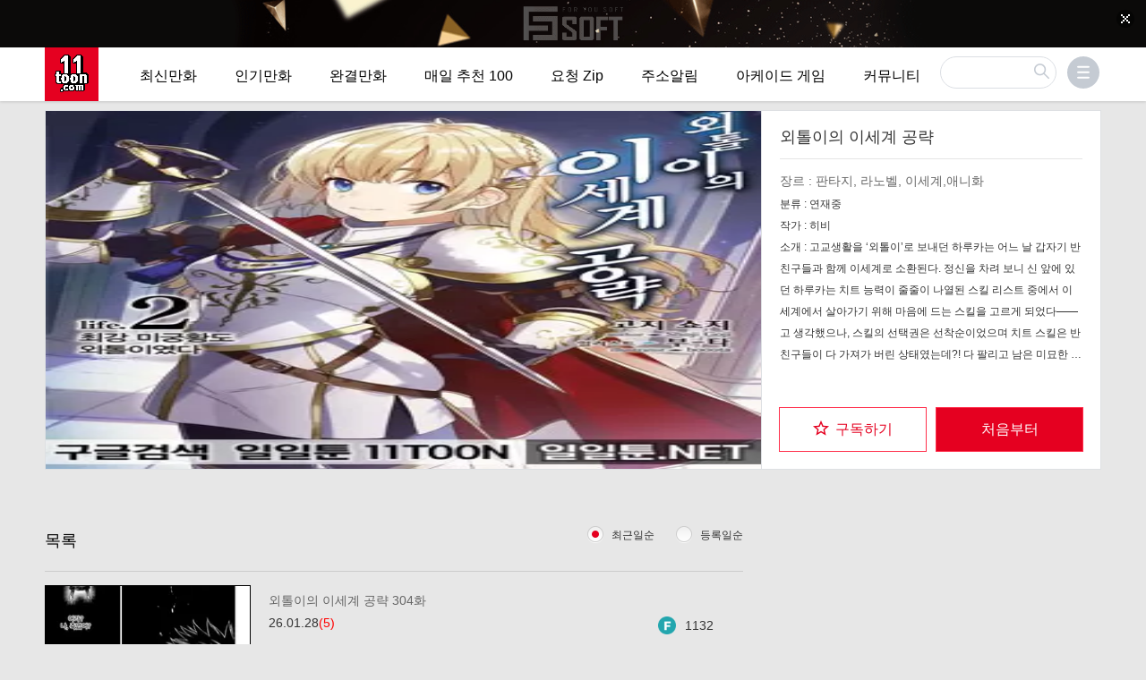

--- FILE ---
content_type: text/html; charset=utf-8
request_url: https://spotv24.com/bbs/board.php?bo_table=toons&stx=%EC%99%B8%ED%86%A8%EC%9D%B4%EC%9D%98+%EC%9D%B4%EC%84%B8%EA%B3%84+%EA%B3%B5%EB%9E%B5&is=7844
body_size: 215112
content:
<!DOCTYPE html>
<html lang="ko">
<head>
<meta name="google-site-verification" content="Dpbs6c0Rbeb4FaE0CqAuRmLg6cHg46efnibPv4WGv0U" />
<meta charset="utf-8">
<meta http-equiv="imagetoolbar" content="no">
<meta http-equiv="X-UA-Compatible" content="IE=edge">


<meta name="viewport" content="initial-scale=1, width=device-width">
<meta name="google-site-verification" content="tSAA9Ppm__YnWF4dnLOthyCXsxf37gK-1ndZy3wjNOo"/>
<meta name="mobile-web-app-capable" content="yes">

<!-- <script src="https://analytics-script.ad-shield.io/script.min.js"></script> -->
<!-- <meta name="adshield-analytics-verification" content="d9807b97-6ce3-4e93-bf5f-473b8060ab0c"/> -->
<meta charset="utf-8">
<meta http-equiv="imagetoolbar" content="no">
<meta http-equiv="X-UA-Compatible" content="IE=edge">

<meta name="title" content="외톨이의 이세계 공략 히비,일일툰, 무료웹툰" />
<meta name="subject" content="외톨이의 이세계 공략 히비,일일툰, 무료웹툰" />
<meta name="publisher" content="일일툰" />
<meta name="author" content="히비" />
<meta name="robots" content="index,follow" />
<meta name="keywords" content="외톨이의 이세계 공략 히비,웹툰,만화,코믹,무료,Free,Webtoon,Comic,Comix,Manga,ani,animation,애니,최신,최신화,무료만화,원펀맨,무료애니,무료웹툰" />
<meta name="description" content="외톨이의 이세계 공략 히비,고교생활을 ‘외톨이’로 보내던 하루카는 어느 날 갑자기 반 친구들과 함께 이세계로 소환된다. 정신을 차려 보니 신 앞에 있던 하루카는 치트 능력이 줄줄이 나열된 스킬 리스트 중에서 이세계에서 살아가기 위해 마음에 드는 스킬을 고르게 되었다――고 생각했으나, 스킬의 선택권은 선착순이었으며 치트 스킬은 반 친구들이 다 가져가 버린 상태였는데?! 다 팔리고 남은 미묘한 스킬밖에 얻지 못한 하루카는 『외톨이』라는 스킬의 효과로 인해 파티를 꾸리지 못하고 이세계에서도 고독하게 모험을 하게 된다. 그러던 중에 반 친구들의 위기를 알게 된 하루카는 그들을 구할 것을 남몰래 결의했고, 치트에 의존하지 않으며 치트를 넘어서는 이단적인 최강의 길을 걷기 시작하는데――. 최강 외톨이의 이세계 공략 이야기, 개막!" />
<link rel="image_src" href="//11toonimg2.spotv24.com/data/toon_category/7844" />
<link rel="canonical" href="//spotv24.com/bbs/board.php?bo_table=toons&stx=%EC%99%B8%ED%86%A8%EC%9D%B4%EC%9D%98+%EC%9D%B4%EC%84%B8%EA%B3%84+%EA%B3%B5%EB%9E%B5&is=7844" />

<!-- for Facebook -->
<meta property="og:title" content="외톨이의 이세계 공략" />
<meta property="og:site_name" content="일일툰" />
<meta property="og:author" content="히비" />
<meta property="og:type" content="article" />
<meta property="og:image" content="//11toonimg2.spotv24.com/data/toon_category/7844" />
<meta property="og:description" content="외톨이의 이세계 공략 히비,고교생활을 ‘외톨이’로 보내던 하루카는 어느 날 갑자기 반 친구들과 함께 이세계로 소환된다. 정신을 차려 보니 신 앞에 있던 하루카는 치트 능력이 줄줄이 나열된 스킬 리스트 중에서 이세계에서 살아가기 위해 마음에 드는 스킬을 고르게 되었다――고 생각했으나, 스킬의 선택권은 선착순이었으며 치트 스킬은 반 친구들이 다 가져가 버린 상태였는데?! 다 팔리고 남은 미묘한 스킬밖에 얻지 못한 하루카는 『외톨이』라는 스킬의 효과로 인해 파티를 꾸리지 못하고 이세계에서도 고독하게 모험을 하게 된다. 그러던 중에 반 친구들의 위기를 알게 된 하루카는 그들을 구할 것을 남몰래 결의했고, 치트에 의존하지 않으며 치트를 넘어서는 이단적인 최강의 길을 걷기 시작하는데――. 최강 외톨이의 이세계 공략 이야기, 개막!웹툰,만화,코믹,무료,Free,Webtoon,Comic,Comix,Manga,ani,animation,애니,최신,최신화,무료만화,원펀맨,무료애니,무료웹툰" />
<meta property="og:url" content="//spotv24.com/bbs/board.php?bo_table=toons&stx=%EC%99%B8%ED%86%A8%EC%9D%B4%EC%9D%98+%EC%9D%B4%EC%84%B8%EA%B3%84+%EA%B3%B5%EB%9E%B5&is=7844" />

<!-- for Twitter -->
<meta name="twitter:card" content="summary_large_image" />
<meta name="twitter:url" content="//spotv24.com/bbs/board.php?bo_table=toons&stx=%EC%99%B8%ED%86%A8%EC%9D%B4%EC%9D%98+%EC%9D%B4%EC%84%B8%EA%B3%84+%EA%B3%B5%EB%9E%B5&is=7844" />
<meta name="twitter:title" content="외톨이의 이세계 공략" />
<meta name="twitter:description" content="외톨이의 이세계 공략 히비,고교생활을 ‘외톨이’로 보내던 하루카는 어느 날 갑자기 반 친구들과 함께 이세계로 소환된다. 정신을 차려 보니 신 앞에 있던 하루카는 치트 능력이 줄줄이 나열된 스킬 리스트 중에서 이세계에서 살아가기 위해 마음에 드는 스킬을 고르게 되었다――고 생각했으나, 스킬의 선택권은 선착순이었으며 치트 스킬은 반 친구들이 다 가져가 버린 상태였는데?! 다 팔리고 남은 미묘한 스킬밖에 얻지 못한 하루카는 『외톨이』라는 스킬의 효과로 인해 파티를 꾸리지 못하고 이세계에서도 고독하게 모험을 하게 된다. 그러던 중에 반 친구들의 위기를 알게 된 하루카는 그들을 구할 것을 남몰래 결의했고, 치트에 의존하지 않으며 치트를 넘어서는 이단적인 최강의 길을 걷기 시작하는데――. 최강 외톨이의 이세계 공략 이야기, 개막!웹툰,만화,코믹,무료,Free,Webtoon,Comic,Comix,Manga,ani,animation,애니,최신,최신화,무료만화,원펀맨,무료애니,무료웹툰" />
<meta name="twitter:image" content="//11toonimg2.spotv24.com/data/toon_category/7844" />
<meta name="twitter:image:width" content="280">
<meta name="twitter:image:height" content="390">
<title>외톨이의 이세계 공략 - 일일툰 일본만화 무료만화 무료웹툰 무료애니</title>

<!-- iphone icon-->
<link rel="icon" type="image/png" sizes="16x16" href="//pl3040.com/toonfile/iphoneicon/11toon/16x16.png">
<link rel="icon" type="image/png" sizes="32x32" href="//pl3040.com/toonfile/iphoneicon/11toon/32x32.png">
<link rel="icon" type="image/png" sizes="48x48" href="//pl3040.com/toonfile/iphoneicon/11toon/48x48.png">
<link rel="manifest" href="//pl3040.com/toonfile/iphoneicon/11toon/manifest.json">
<meta name="mobile-web-app-capable" content="yes">
<meta name="theme-color" content="#fff">
<meta name="application-name" content="Stake">
<link rel="apple-touch-icon" sizes="57x57" href="//pl3040.com/toonfile/iphoneicon/11toon/57x57.png">
<link rel="apple-touch-icon" sizes="60x60" href="//pl3040.com/toonfile/iphoneicon/11toon/60x60.png">
<link rel="apple-touch-icon" sizes="72x72" href="//pl3040.com/toonfile/iphoneicon/11toon/72x72.png">
<link rel="apple-touch-icon" sizes="76x76" href="//pl3040.com/toonfile/iphoneicon/11toon/76x76.png">
<link rel="apple-touch-icon" sizes="114x114" href="//pl3040.com/toonfile/iphoneicon/11toon/114x114.png">
<link rel="apple-touch-icon" sizes="120x120" href="//pl3040.com/toonfile/iphoneicon/11toon/120x120.png">
<link rel="apple-touch-icon" sizes="144x144" href="//pl3040.com/toonfile/iphoneicon/11toon/144x144.png">
<link rel="apple-touch-icon" sizes="152x152" href="//pl3040.com/toonfile/iphoneicon/11toon/152x152.png">
<link rel="apple-touch-icon" sizes="167x167" href="//pl3040.com/toonfile/iphoneicon/11toon/167x167.png">
<link rel="apple-touch-icon" sizes="180x180" href="//pl3040.com/toonfile/iphoneicon/11toon/180x180.png">
<link rel="apple-touch-icon" sizes="1024x1024" href="//pl3040.com/toonfile/iphoneicon/11toon/1024x1024.png">
<meta name="apple-mobile-web-app-capable" content="yes">
<meta name="apple-mobile-web-app-status-bar-style" content="black-translucent">
<meta name="apple-mobile-web-app-title" content="Stake">
<link rel="apple-touch-startup-image" media="(device-width: 320px) and (device-height: 568px) and (-webkit-device-pixel-ratio: 2) and (orientation: portrait)"    href="//pl3040.com/toonfile/iphoneicon/11toon/640x1136.png">
<link rel="apple-touch-startup-image" media="(device-width: 375px) and (device-height: 667px) and (-webkit-device-pixel-ratio: 2) and (orientation: portrait)"    href="//pl3040.com/toonfile/iphoneicon/11toon/750x1334.png">
<link rel="apple-touch-startup-image" media="(device-width: 414px) and (device-height: 896px) and (-webkit-device-pixel-ratio: 2) and (orientation: portrait)"    href="//pl3040.com/toonfile/iphoneicon/11toon/828x1792.png">
<link rel="apple-touch-startup-image" media="(device-width: 375px) and (device-height: 812px) and (-webkit-device-pixel-ratio: 3) and (orientation: portrait)"    href="//pl3040.com/toonfile/iphoneicon/11toon/1125x2436.png">
<link rel="apple-touch-startup-image" media="(device-width: 414px) and (device-height: 736px) and (-webkit-device-pixel-ratio: 3) and (orientation: portrait)"    href="//pl3040.com/toonfile/iphoneicon/11toon/1242x2208.png">
<link rel="apple-touch-startup-image" media="(device-width: 414px) and (device-height: 896px) and (-webkit-device-pixel-ratio: 3) and (orientation: portrait)"    href="//pl3040.com/toonfile/iphoneicon/11toon/1242x2688.png">
<link rel="apple-touch-startup-image" media="(device-width: 768px) and (device-height: 1024px) and (-webkit-device-pixel-ratio: 2) and (orientation: portrait)"   href="//pl3040.com/toonfile/iphoneicon/11toon/1536x2048.png">
<link rel="apple-touch-startup-image" media="(device-width: 834px) and (device-height: 1112px) and (-webkit-device-pixel-ratio: 2) and (orientation: portrait)"   href="//pl3040.com/toonfile/iphoneicon/11toon/1668x2224.png">
<link rel="apple-touch-startup-image" media="(device-width: 834px) and (device-height: 1194px) and (-webkit-device-pixel-ratio: 2) and (orientation: portrait)"   href="//pl3040.com/toonfile/iphoneicon/11toon/1668x2388.png">
<link rel="apple-touch-startup-image" media="(device-width: 1024px) and (device-height: 1366px) and (-webkit-device-pixel-ratio: 2) and (orientation: portrait)"  href="//pl3040.com/toonfile/iphoneicon/11toon/2048x2732.png">
<link rel="apple-touch-startup-image" media="(device-width: 810px) and (device-height: 1080px) and (-webkit-device-pixel-ratio: 2) and (orientation: portrait)"  href="//pl3040.com/toonfile/iphoneicon/11toon/1620x2160.png">
<link rel="apple-touch-startup-image" media="(device-width: 320px) and (device-height: 568px) and (-webkit-device-pixel-ratio: 2) and (orientation: landscape)"   href="//pl3040.com/toonfile/iphoneicon/11toon/1136x640.png">
<link rel="apple-touch-startup-image" media="(device-width: 375px) and (device-height: 667px) and (-webkit-device-pixel-ratio: 2) and (orientation: landscape)"   href="//pl3040.com/toonfile/iphoneicon/11toon/1334x750.png">
<link rel="apple-touch-startup-image" media="(device-width: 414px) and (device-height: 896px) and (-webkit-device-pixel-ratio: 2) and (orientation: landscape)"   href="//pl3040.com/toonfile/iphoneicon/11toon/1792x828.png">
<link rel="apple-touch-startup-image" media="(device-width: 375px) and (device-height: 812px) and (-webkit-device-pixel-ratio: 3) and (orientation: landscape)"   href="//pl3040.com/toonfile/iphoneicon/11toon/2436x1125.png">
<link rel="apple-touch-startup-image" media="(device-width: 414px) and (device-height: 736px) and (-webkit-device-pixel-ratio: 3) and (orientation: landscape)"   href="//pl3040.com/toonfile/iphoneicon/11toon/2208x1242.png">
<link rel="apple-touch-startup-image" media="(device-width: 414px) and (device-height: 896px) and (-webkit-device-pixel-ratio: 3) and (orientation: landscape)"   href="//pl3040.com/toonfile/iphoneicon/11toon/2688x1242.png">
<link rel="apple-touch-startup-image" media="(device-width: 768px) and (device-height: 1024px) and (-webkit-device-pixel-ratio: 2) and (orientation: landscape)"  href="//pl3040.com/toonfile/iphoneicon/11toon/2048x1536.png">
<link rel="apple-touch-startup-image" media="(device-width: 834px) and (device-height: 1112px) and (-webkit-device-pixel-ratio: 2) and (orientation: landscape)"  href="//pl3040.com/toonfile/iphoneicon/11toon/2224x1668.png">
<link rel="apple-touch-startup-image" media="(device-width: 834px) and (device-height: 1194px) and (-webkit-device-pixel-ratio: 2) and (orientation: landscape)"  href="//pl3040.com/toonfile/iphoneicon/11toon/2388x1668.png">
<link rel="apple-touch-startup-image" media="(device-width: 1024px) and (device-height: 1366px) and (-webkit-device-pixel-ratio: 2) and (orientation: landscape)" href="//pl3040.com/toonfile/iphoneicon/11toon/2732x2048.png">
<link rel="apple-touch-startup-image" media="(device-width: 810px) and (device-height: 1080px) and (-webkit-device-pixel-ratio: 2) and (orientation: landscape)"  href="//pl3040.com/toonfile/iphoneicon/11toon/2160x1620.png">
<link rel="icon" type="image/png" sizes="228x228" href="//pl3040.com/toonfile/iphoneicon/11toon/228x228.png">
<meta name="msapplication-TileColor" content="#fff">
<meta name="msapplication-TileImage" content="//pl3040.com/toonfile/iphoneicon/11toon/144x144.png">
<meta name="msapplication-config" content="//pl3040.com/toonfile/iphoneicon/11toon/browserconfig.xml">
<link rel="yandex-tableau-widget" href="//pl3040.com/toonfile/iphoneicon/11toon/browser-manifest.json">

<link rel="icon" sizes="192x192" href="//pl3040.com/toonfile/toonres/img/192x192.jpg">
<link rel="stylesheet" media="screen" href="//pl3040.com/toonfile/toonres/theme/toon/static/css/global.css" />
<link rel="stylesheet" media="screen" href="//pl3040.com/toonfile/toonres/theme/toon/static/css/home.css" />
<link rel="stylesheet" media="screen" href="//pl3040.com/toonfile/toonres/theme/toon/static/css/comic.css" />
<link rel="stylesheet" media="screen" href="//pl3040.com/toonfile/11toonother/pop/css/spotv24pop.css" />
<script src="//pl3040.com/toonfile/toonres/js/jquery-1.8.3.min.js"></script>
<script type="text/javascript" src="//pl3040.com/toonfile/toonres/theme/toon/static/js/my.js?v=240207"></script>
<script src="/m_chat/js/js.cookie.min.js"></script>

</head>
<script>
var mSiteName    = "spotv"; 
var g5_url       = "";
var g5_bbs_url   = "/bbs";
var g5_is_member = "";
var g5_is_admin  = "";
var g5_is_mobile = "";
var g5_bo_table  = "toons";
var g5_sca       = "";
var g5_editor    = "smarteditor2";
var g5_cookie_domain = "";
    $(document).ready(function(){
        $(".topBanner__close").click(function(){
            if( $('#banner_bfq').length > 0 ){
                $('#banner_bfq').className = "banner-wrap banner_new";
            // document.getElementById("banner_bfq").className = "banner-wrap banner_new";
            }
        });
    });
</script>
<!-- Global site tag (gtag.js) - Google Analytics -->
<script async src="https://www.googletagmanager.com/gtag/js?id=G-7FZZ1MB0C5"></script>
<script>
  window.dataLayer = window.dataLayer || [];
  function gtag(){dataLayer.push(arguments);}
  gtag('js', new Date());

  gtag('config', 'G-7FZZ1MB0C5');
</script>

<body class="ko-KR ko topBanner--on is-adult-filter home" data-page-id="" data-screen="" data-weekday="4" data-subtab="home">
<div id="overlay"></div>
<div id="mainwrapper" class="mainwrapper">
    <div id="top-banner" class="topBanner" role="complementary" aria-label="Top banner" style="background:#0b0a09" data-ga-event-category="홈_top_배너" data-banner="topbanner-5784308850229248">
       <a href="//www.fusoft001.com" target="_blank" class="topBanner__link topBanner__link--desktop" style="background-image:url(/theme/basic/img/top_ad_pc.gif)" data-ga-on="click" data-ga-event-action="click-banner" data-ga-event-label=""></a>
       <a href="//www.fusoft001.com" target="_blank" class="topBanner__link topBanner__link--mobile" style="background-image:url(/theme/basic/img/top_ad_mob.gif)" data-ga-on="click" data-ga-event-action="click-banner" data-ga-event-label=""></a>
       <button id="top-banner-close" class="topBanner__close" type="button" aria-controls="top-banner" onclick="$('body').removeClass('topBanner--on')" aria-label="Top banner close"></button>
    </div>

<link rel="stylesheet"  href="//pl3040.com/m_ws_toon_99/ws.css" />
<script src="/m_chat/js/layer.js"></script>
<script type="module" src="//pl3040.com/m_ws_toon_99/index.js"></script>

<header id="mainheader" class="mainheader" data-ga-event-category="공통_메뉴">
        <div id="rating-tabs" class="rating" data-ga-event-category="공통_관" style="display: none;">
        <a class="rating__link" href="/ko?sw=all" data-rating="all">완전판</a>
        <a class="rating__link" href="/ko?sw=kid" data-rating="kid">전연령</a>
        <a class="rating__link" href="/ko?sw=adult" data-rating="adult">성인</a>
    </div>
	
    <div class="mainheader-top" data-ga-event-category="공통_메뉴">
        <div class="wrap">
            <a data-route="" class="mainheader-logo" data-ga-on="click" data-ga-event-action="click" data-ga-event-label="메뉴_홈" data-hear="99ngi" href="/">
                <i></i>
                <h1 class="a11y">레진코믹스</h1>
            </a>
            <div class="mobile mobile-header">레진코믹스</div>
            <nav id="nav-main" class="nav-main">
                <h2 class="a11y">사이트 네비게이션</h2>
                <ul class="nav-main__list">
                    <li class="nav-main__item"><a class="nav-main__link" target="_self" href="/bbs/board.php?bo_table=toon_c&type=upd&tablename=최신만화">최신만화</a></li>
                    <li class="nav-main__item"><a class="nav-main__link" target="_self" href="/bbs/board.php?bo_table=toon_c&tablename=인기만화">인기만화</a></li>
                    <li class="nav-main__item"><a class="nav-main__link" target="_self" href="/bbs/board.php?bo_table=toon_c&is_over=1&tablename=완결만화">완결만화</a></li>
                    <li class="nav-main__item"><a class="nav-main__link" target="_self" href="/bbs/board.php?bo_table=toon_c&type=today&tablename=매일 추천 100">매일 추천 100</a></li>
                    <li class="nav-main__item"><a class="nav-main__link" target="_self" href="/bbs/board.php?bo_table=toon_c&type=invite&tablename=요청 Zip">요청 Zip</a></li>
                    
                    <li class="nav-main__item"><a class="nav-main__link" target="_blank" href="https://t.me/toonlink11">주소알림</a></li>
                    <li class="nav-main__item"><a class="nav-main__link" target="_self" href="/bbs/board.php?bo_table=arcade">아케이드 게임</a></li>                        
                    <li class="nav-main__item"><a class="nav-main__link" target="_self" href="/bbs/board.php?bo_table=comm&type=10&tablename=일베게시판">커뮤니티</a></li>
                </ul>
            </nav>
        </div>
    </div>
</header>


<section class="search" data-ga-event-category="공통_메뉴">
    <h2 class="a11y">검색</h2>
    <div class="wrap">
        <a id="btn-search" class="btn-search mobile"><span class="a11y">검색창 열기</span></a>
        <span class="twitter-typeahead" style="position: relative; display: inline-block;">
            <form name="stxx" id="stxx" action="/bbs/search_stx.php" method="get">
                <input type="search" name="stx" id="search-main" placeholder="검색" aria-label="검색" class="tt-input" autocomplete="off" spellcheck="false" dir="auto" style="position: relative; vertical-align: top;">
                <input type="hidden" id="search_">
            </form>
            <pre aria-hidden="true" style='position: absolute; visibility: hidden; white-space: pre; font-family: "Apple SD Gothic Neo", NanumBarunGothic, NanumGothic, "Malgun Gothic", dotum, sans-serif; font-size: 14px; font-style: normal; font-variant: normal; font-weight: 400; word-spacing: 0px; letter-spacing: 0px; text-indent: 0px; text-rendering: auto; text-transform: none;'>123</pre>
            <div class="tt-menu" aria-live="polite" style="position: absolute; top: 100%; left: 0px; z-index: 100; display: none;">
                <div class="tt-dataset tt-dataset-0" style="overflow-y: auto;max-height: 600px;"></div>
            </div>
        </span>
    </div>
</section>

<nav id="main-menu-side" class="sidenav" data-logged="0" data-ga-event-category="공통_메뉴">
    <h2 class="a11y">개인화 네비게이션</h2>
    <div class="wrap">
        <button id="main-menu-toggle" class="btn-menu" type="button" aria-pressed="false" aria-haspopup="true" aria-expanded="false" aria-controls="sidenav-exit">
            <span class="a11y">메뉴</span>
            <span class="badge-attend"></span>
        </button>
        
<div class="sidenav-login" data-logintab="0">
    <div class="sidenav-logintab">
        <h3 class="sidenav-heading">로그인</h3>
        <form class="sidenav-form account-form login-form--email" id="main-login-form" autocomplete="off" novalidate="novalidate" action="/bbs/login_check.php" accept-charset="UTF-8" onsubmit="return fhead_submit(this);" method="post"><input name="utf8" type="hidden" value="&#x2713;" />
            <input type="hidden" name="url" value="%2Fbbs%2Fboard.php%3Fbo_table%3Dtoons%26stx%3D%25EC%2599%25B8%25ED%2586%25A8%25EC%259D%25B4%25EC%259D%2598%2B%25EC%259D%25B4%25EC%2584%25B8%25EA%25B3%2584%2B%25EA%25B3%25B5%25EB%259E%25B5%26is%3D7844">
            <div class="login-item">
                <input name="mb_id" class="login-input" type="email" id="sidenav-login-email" required>
                <label class="login-label" for="sidenav-login-email">아이디</label>
                <div class="login-msg login-msg--sit" data-for="username"></div>
            </div>
            <div class="login-item">
                <input name="mb_password" id="sidenav-login-password" class="login-input" type="password" required>
                <label class="login-label" for="sidenav-login-password">비밀번호</label>
                <div class="login-msg login-msg--sit" data-for="password"></div>
            </div>
            <div class="login-item">
                <input name="auto_login" value="1" id="auto_login" class="login-checkbox" type="checkbox">
                <label for="auto_login">로그인 상태 유지</label>
            </div>
            <button type="submit" class="btn-email">로그인</button>
            <div class="login-links">
<!--                <a class="btn-findpassword" href="--><!--/password_lost.php" id="ol_password_lost" hidden>비밀번호 찾기</a>-->
<!--                <span class="login-spacer" hidden>/</span>-->
                <strong><a class="btn-findpassword" href="/bbs/register_form.php">회원가입</a></strong>
            </div>
        </form>                        <div class="login-info">
            문제가 있거나 궁금한 점이 있으시면<br>아래 주소로 문의하시기 바랍니다.
            <br/>
            고객지원 : <a class="link" href='mailto:toon11toon@outlook.com'>toon11toon@outlook.com</a>
        </div>
    </div>
</div>
<div id="sidenav-exit" class="sidenav-wrap mobile-login-btn" data-attend="active" aria-labelledby="main-menu-toggle">
    <div class="sidenav-top">
    </div>

    <div class="sidenav-bottom">

        <a class="ico-login unlogged" data-ga-on="click" data-ga-event-label="메뉴_로그인" href="/bbs/login.php?url=%2Fbbs%2Fboard.php%3Fbo_table%3Dtoons%26stx%3D%25EC%2599%25B8%25ED%2586%25A8%25EC%259D%25B4%25EC%259D%2598%2B%25EC%259D%25B4%25EC%2584%25B8%25EA%25B3%2584%2B%25EA%25B3%25B5%25EB%259E%25B5%26is%3D7844">로그인 / 회원가입</a>

        <div class="mobile sidenav-law">
            <a href="/ko/page/lezhin_plus" class="lezhinplus" data-ga-on="click" data-ga-event-action="click-banner" data-ga-event-label="">레진코믹스 PLUS 설치하고 코인 10% 할인.</a>
        </div>
    </div>
</div>

<script>

$(function() {

    $("#auto_login").click(function(){
        if ($(this).is(":checked")) {
            if(!confirm("자동로그인을 사용하시면 다음부터 회원아이디와 비밀번호를 입력하실 필요가 없습니다.\n\n공공장소에서는 개인정보가 유출될 수 있으니 사용을 자제하여 주십시오.\n\n자동로그인을 사용하시겠습니까?"))
                return false;
        }
    });
});

function fhead_submit(f)
{
    return true;
}
</script>
<!-- } 로그인 전 아웃로그인 끝 -->
    </div>
</nav>
<style>
    /*@media (min-width: 960px) {*/
        /*.sidenav-wrap{*/
            /*display: none !important;*/
        /*}*/
    /*}*/
</style>

<script>

    function searchonfocusout(){
        $('.tt-dataset').html('');
        $('.tt-menu').hide();
    }

    $(function(){
        
        $('#btn-search,#overlay').click(function () {
            $('body').toggleClass('is-searching');
            $('.tt-menu').toggleClass('tt-open').toggle();
            $('.search .twitter-typeahead input').focus();
        });

        // $('#otherdata').click(function () {
        //     $('body').toggleClass('is-side-open');
        //     // $(this).parent('#sidenav-exit').hide();
        //     $('#sidenav-exit').hide();
        // });
        $('#sidenav-exit').click(function () {
            $('body').toggleClass('is-side-open');
            $(this).hide();
        });

        $('.nav-main__item--more').mouseover(function () {
            $('.nav-main__list-sub').attr('hidden','hidden');
            $(this).find('.nav-main__list-sub').removeAttr('hidden');
        }).mouseout(function () {
            $(this).find('.nav-main__list-sub').attr('hidden','hidden');
        });

        $('#main-menu-toggle').click(function () {
            // if($('.sidenav-login').length == 0){
            //     $('.sidenav-wrap').show();
            // }
            $('.sidenav-login,.sidenav-wrap').toggle();
            $('body').toggleClass('is-side-open');
            if($(window).width() >= 960){
                $('.mobile-login-btn').hide();
            }
        });

        $('#sidenav-login-email, #sidenav-login-password').blur(function () {
            if($(this).val()){
                $(this).addClass('is-valid');
            } else {
                $(this).removeClass('is-valid');
            }
        });

        function debounce(func, wait, immediate) {
            var timeout;
            return function() {
                var context = this, args = arguments;
                var later = function() {
                    timeout = null;
                    if (!immediate) func.apply(context, args);
                };
                var callNow = immediate && !timeout;
                clearTimeout(timeout);
                timeout = setTimeout(later, wait);
                if (callNow) func.apply(context, args);
            };
        };
        
        $("#search-main").on("input", debounce(function(e) {
            if(this.value != ''){
                StartAjaxSearch(this.value);
            }
        }, 1000, false));

        function StartAjaxSearch(search_val){
            $.ajax({
                type: "GET",
                url: "/bbs/ajax.search.php",
                data: {
                    search_key:search_val
                },
                dataType: "json",
                success: function (data) {

                    var sListHtml = '';

                    if (data.status == 'success'){

                        for(var i= 0;i < data.list.length;i++){
                            if(data.counts>i) {
                                sListHtml += '<div class="comic tt-suggestion tt-selectable" onclick="location.href=\'/bbs/board.php?bo_table=toons&stx=' + data.list[i]['wr_subject'] + '&search=1' + '&is=' + data.list[i]['wr_id'] + '\'" >';
                            }else {
                                sListHtml += '<div class="comic tt-suggestion tt-selectable" onclick="location.href=\'/bbs/board.php?bo_table=cartoonson&stx=' + data.list[i]['wr_subject'] + '&search=1' + '&is=' + data.list[i]['wr_id'] + '\'" >';
                            }
                            sListHtml += '<p class="comic-thumb" style="background-image:url(//11toonimg2.spotv24.com/data/toon_category/' + data.list[i]['wr_id'] + '.webp);-ms-filter:\'progid:DXImageTransform.Microsoft.AlphaImageLoader(src=//11toon.com/data/toon_category/' + data.list[i]['wr_id'] + '.webp, sizingMethod=scale)\'"></p>';
                            sListHtml += '<p class="comic-title ellipsis">' + data.list[i]['wr_subject'] + '</p>';
                            sListHtml += '<p class="comic-artist ellipsis">';
                            sListHtml += '<span class="artist-link">' + data.list[i]['ca_name'] + '</span>';
                            sListHtml += '</p>';
                            sListHtml += '</div>';

                        }
                        $('.tt-dataset').html(sListHtml);

                    } else {
                        $('.tt-dataset').html('<p class="tt-notfound">해당하는 작품/작가가 없습니다.</p>');
                    }
                    $('.tt-menu').show();
                },
                error: function (jqXHR, textStatus, errorThrown) {
                    $('.tt-dataset').html('<p class="tt-notfound">해당하는 작품/작가가 없습니다.</p>');
                    $('.tt-menu').show();
                }
            });
        }

    });

    
    </script>

<main id="wrap" class="wrap">
    <section id="cover-info" class="cover-info" data-ga-event-category="코믹_정보">
        <div class="cover-info-wrap">
            <div class="banner-wrap">
                <div>
                    <img class="banner" src="//11toon8.com/data/toon_category/7844.webp" alt="">
                </div>
            </div>

            <div class="info">
                <h2 class="title">외톨이의 이세계 공략</h2>

                <div id="bo_btn_top">
                    
                </div>
                
                <p class="artist">
                    <span class="artist-role" data-artist-role="writer" hidden>작가 : </span>
                    <a href="/ko/artist/wanana" data-ga-on="click" data-ga-event-action="click-artist" data-ga-event-label="wanana" hidden>와나나</a>
                </p>

                <div class="info-btns">
                    <div class="info-btn-wrap" >
                        
                        <button id="info-btn-subscription" class="info-btn-subscription btn-subscription" type="button" data-subscription="false" role="checkbox" aria-checked="true" aria-describedby="info-tip-subscription">
                            <span class="info-text-false">
                                <i class="icon"></i>
                                <span>구독하기</span>
                            </span>
                            <span class="info-text-true">
                                <i class="icon"></i>
                                <span>구독중</span>
                            </span>
                            <span class="info-text-truehover">
                                <i class="icon"></i>
                                <span>구독취소</span>
                            </span>
                        </button>
                        <div id="info-tip-subscription" class="coach-tooltip" role="tooltip">
                            <div>최신화 놓치기 싫다면<br>지금 구독하세요.</div>
                        </div>
                    </div>
                    <a class="btn-first-episode" style="display: block;" href="./board.php?bo_table=toons&wr_id=60116&stx=%EC%99%B8%ED%86%A8%EC%9D%B4%EC%9D%98+%EC%9D%B4%EC%84%B8%EA%B3%84+%EA%B3%B5%EB%9E%B5&is=7844">처음부터</a>

                    <div class="toast" role="alert" aria-live="assertive"><div class="toast__wrap"><div class="toast__subject">구독 완료 !</div><div class="toast__message">최신화 업데이트 시 알려 드립니다.<br>구독 작품 기반으로, 취향에 맞는 작품을 추천드립니다.</div></div></div>
                </div>
                  
                <script>
                    $('#info-btn-subscription').click(function () {
                        if('1' == '1'){
                            location.href='/bbs/login.php';
                            return false;
                        }
                        var subscription = $('#info-btn-subscription').attr('data-subscription');
                        $.ajax({
                            type: "POST",
                            url: "/bbs/ajax.collection.php",
                            data: {
                                // bo_table: 'toons',
                                uid:'',
                                toonc_id:'7844',
                                title:'외톨이의 이세계 공략',
                                type:subscription
                            },
                            dataType: "json",
                            success: function (data) {
                                if (data.status == 'ok'){
                                    $('#info-btn-subscription').attr('data-subscription', 'true');
                                    toonCollection(true, is, '외톨이의 이세계 공략');
                                    $(".toast").fadeIn(500);
                                    setTimeout(function () {
                                        $(".toast").fadeOut(500);
                                    }, 3000);
                                } else if (data.status == 'no'){
                                    toonCollection(false, is, '');
                                    $('#info-btn-subscription').attr('data-subscription', 'false');
                                } else {
                                    alert('error');
                                }
                                return false;
                            },
                            error: function (jqXHR, textStatus, errorThrown) {
                                alert('error');
                            }
                        });
                    });
                </script>
                                <div class="genre">
                    <span class="genre-subtitle">장르 : </span>
                    <span class="genre-link" data-id="gag">판타지, 라노벨, 이세계,애니화</span>
                </div>
                <div class="publisher">
                    <span class="genre-subtitle">분류 : </span>
                    <span class="genre-link" data-id="gag">연재중</span>
                </div>

                <div class="publisher">
                    <span class="genre-subtitle">작가 : </span>
                    <span class="genre-link" data-id="gag">히비</span>
                </div>

                <div class="content">
                    <span class="genre-subtitle">소개 : </span>
                    <span class="genre-link" data-id="gag">고교생활을 ‘외톨이’로 보내던 하루카는 어느 날 갑자기 반 친구들과 함께 이세계로 소환된다. 정신을 차려 보니 신 앞에 있던 하루카는 치트 능력이 줄줄이 나열된 스킬 리스트 중에서 이세계에서 살아가기 위해 마음에 드는 스킬을 고르게 되었다――고 생각했으나, 스킬의 선택권은 선착순이었으며 치트 스킬은 반 친구들이 다 가져가 버린 상태였는데?! 다 팔리고 남은 미묘한 스킬밖에 얻지 못한 하루카는 『외톨이』라는 스킬의 효과로 인해 파티를 꾸리지 못하고 이세계에서도 고독하게 모험을 하게 된다. 그러던 중에 반 친구들의 위기를 알게 된 하루카는 그들을 구할 것을 남몰래 결의했고, 치트에 의존하지 않으며 치트를 넘어서는 이단적인 최강의 길을 걷기 시작하는데――. 최강 외톨이의 이세계 공략 이야기, 개막!</span>
                </div>
                <style>
                    .content {
                        /* width: 100px; */
                        overflow:hidden;
                        text-overflow:ellipsis;
                        display:-webkit-box;
                        /*control 3line*/
                        -webkit-line-clamp:6;
                        -webkit-box-orient:vertical;
                        /* background-color:#ffe51a; */
                    }
                </style>

                <div class="additional">
                                    </div>
            </div>
        </div>
        <div class="cover-share-btns" hidden>
            <a class="btn-library" href="/ko/library/comic/ko-KR/bananatoon" title="내서재 소장">
                <span class="a11y">내서재 소장</span>
            </a>
            <button type="button" id="btn-share-facebook" class="btn-share-facebook" data-action="share-facebook" role="link" title="새 창 열림">
                <span class="a11y">페이스북 공유하기</span>
            </button>
            <button type="button" id="btn-share-twitter" class="btn-share-twitter" data-action="share-twitter" role="link" title="새 창 열림">
                <span class="a11y">트위터 공유하기</span>
            </button>
        </div>
    </section>



    <div id="episode-side" class="episode-side">
                <section id="product-synopsis" class="product-synopsis episode-side__item" hidden>
            <h3 class="episode-side__hx">정보</h3>
            고교생활을 ‘외톨이’로 보내던 하루카는 어느 날 갑자기 반 친구들과 함께 이세계로 소환된다. 정신을 차려 보니 신 앞에 있던 하루카는 치트 능력이 줄줄이 나열된 스킬 리스트 중에서 이세계에서 살아가기 위해 마음에 드는 스킬을 고르게 되었다――고 생각했으나, 스킬의 선택권은 선착순이었으며 치트 스킬은 반 친구들이 다 가져가 버린 상태였는데?! 다 팔리고 남은 미묘한 스킬밖에 얻지 못한 하루카는 『외톨이』라는 스킬의 효과로 인해 파티를 꾸리지 못하고 이세계에서도 고독하게 모험을 하게 된다. 그러던 중에 반 친구들의 위기를 알게 된 하루카는 그들을 구할 것을 남몰래 결의했고, 치트에 의존하지 않으며 치트를 넘어서는 이단적인 최강의 길을 걷기 시작하는데――. 최강 외톨이의 이세계 공략 이야기, 개막!        </section>
                <button id="toggle-info" class="toggle-info mobile">정보 더보기</button>


        <aside class="desc-section episode-side__item" data-ga-event-category="코믹_추천 작품" hidden>
            <h3 class="episode-side__hx">추천 작품</h3>
            <div class="comic-list-wrap">
                <ul id="reco-comic-list" class="comic-list">
                    
                </ul>
            </div>
        </aside>

        <div class="product-banner mobile-hide episode-side__item" style="margin-top: 0;" role="complementary" aria-label="Banner" data-ga-event-category="코믹_promotion_배너">
 
                            

        </div>
    </div>

    <section class="episode-main" data-ga-event-category="코믹_에피소드">
        <h2 id="episode-main__hx" class="a11y">바나나툰&nbsp;목록</h2>
        <span id="shortcut"></span>

        <div class="episode-wrap">
            <div class="section-title">
                <span id="schedule">목록</span>
            </div>

            <div id="comic-notice"></div>

            <div id="episode-sort" class="is-desc">
                <label class="btn-radio btn-desc" onclick="location.href='/bbs/board.php?bo_table=toons&stx=외톨이의 이세계 공략&is=7844&sord=down'">
                    <input type="radio" name="episode-sort" id="btn-sort-desc" class="btn-radio__input" aria-controls="comic-episode-list" aria-labelledby="btn-sort-desc__text">
                    <span id="btn-sort-desc__text" class="btn-radio__text">최근일순</span>
                </label>
                <label class="btn-radio btn-asc" onclick="location.href='/bbs/board.php?bo_table=toons&stx=외톨이의 이세계 공략&is=7844&sord=up'">
                    <input type="radio" name="episode-sort" id="btn-sort-asc" class="btn-radio__input" aria-controls="comic-episode-list" aria-labelledby="btn-sort-asc__text">
                    <span id="btn-sort-asc__text" class="btn-radio__text">등록일순</span>
                </label>
                <button type="button" id="btn-sort-toggle" onclick="location.href='/bbs/board.php?bo_table=toons&stx=외톨이의 이세계 공략&is=7844&sord=up'" class="mobile" aria-describedby="btn-sort-desc__text">정렬변경</button>
            </div>
        </div>

        <div id="bulk-purchase" class="bulk" data-step="0" data-pointmsg-step="false" style="display:none">
            <div class="wrap">
                <div class="bulk-step0">
                    <div class="bulk-text desc-bulk">
                        유료상품 한번에 결제하고 시원하게 몰아보세요!
                    </div>
                    <div class="bulk-text desc-point">
                        지금 전체 구매 시, <b>최대 <span class="point">0</span> 포인트</b>를 드립니다.
                    </div>
                    <button type="button" id="btn-bulk-step1" class="btn-bulk-step1">
                        <span class="mobile-hide">전체구매</span>
                        <span class="mobile">유료상품 전체구매</span>
                    </button>
                </div>
                <div class="bulk-step1">
                    <input id="bulk-check-all" type="checkbox" class="bulk-checkbox"><i></i>
                    <label for="bulk-check-all">전체선택</label>
                    <div class="bulk-right">
                        <div class="bulk-pointcopy">
                            <span class="select-point" style="display:none;">
                                지금 <span class="point">0</span>포인트 지급!
                            </span>
                            <span class="limit-count" style="display:none;">
                                <span class="count">0</span>화 이상 구매시 포인트를 추가로 드려요!
                            </span>
                        </div>
                        <div class="bulk-select">총 <span id="bulk-select-num">0</span>화</div>
                        <div class="bulk-coin">
                            <span id="bulk-coin-num">0</span>
                        </div>
                        <button id="btn-bulk-purchase" class="btn-bulk-purchase">
                            <span class="txt-able">구매</span>
                            <span class="txt-disable">코인충전</span>
                        </button>
                        <button id="btn-bulk-step0" class="btn-bulk-step0">취소</button>
                    </div>
                </div>
            </div>
        </div>

        <ul id="comic-episode-list" class="episode-list" aria-live="polite" aria-labelledby="episode-main__hx">
                        <li>
                <input class="bulk-checkbox" type="checkbox" aria-labelledby="g6276500605894656"><i></i>
                <button type="button" class="episode is-series" data-episode-id="6276500605894656" data-episode-type="g" data-purchased="false" data-free="true" data-viewed="false" data-locked="false" data-ga-on="click" data-ga-event-action="goto-episode" data-ga-event-label="바나나툰" onclick="location.href='./board.php?bo_table=toons&wr_id=1810884&stx=외톨이의 이세계 공략&is=7844'">
                    <div class="banner-wrap">
                        <div class="episode-banner" style="background-image: url('//11toon7.com/01/1810884.webp');"></div>
                        <div class="d-day-wrap">
                            <span class="lock"></span>
                            <span class="d-day"></span>
                        </div>
                    </div>
                    <div id="g6276500605894656" class="episode-seq">
                        <div class="episode-name ellipsis"></div>
                        <div class="episode-title ellipsis">외톨이의 이세계 공략 304화</div>
                        <div class="free-date">26.01.28<font color="red">(5)</font></div>
                    </div>
                    <div class="episode-price">
                        <span class="list_hit ">1132                            
                        </span>
                    </div>
<!--                    <div class="episode-price">-->
<!--                        <span>무료</span>-->
<!--                    </div>-->
                </button>
            </li>
                        <li>
                <input class="bulk-checkbox" type="checkbox" aria-labelledby="g6276500605894656"><i></i>
                <button type="button" class="episode is-series" data-episode-id="6276500605894656" data-episode-type="g" data-purchased="false" data-free="true" data-viewed="false" data-locked="false" data-ga-on="click" data-ga-event-action="goto-episode" data-ga-event-label="바나나툰" onclick="location.href='./board.php?bo_table=toons&wr_id=1810177&stx=외톨이의 이세계 공략&is=7844'">
                    <div class="banner-wrap">
                        <div class="episode-banner" style="background-image: url('//11toon7.com/01/1810177.webp');"></div>
                        <div class="d-day-wrap">
                            <span class="lock"></span>
                            <span class="d-day"></span>
                        </div>
                    </div>
                    <div id="g6276500605894656" class="episode-seq">
                        <div class="episode-name ellipsis"></div>
                        <div class="episode-title ellipsis">외톨이의 이세계 공략 303화</div>
                        <div class="free-date">26.01.20<font color="red">(5)</font></div>
                    </div>
                    <div class="episode-price">
                        <span class="list_hit ">1531                            
                        </span>
                    </div>
<!--                    <div class="episode-price">-->
<!--                        <span>무료</span>-->
<!--                    </div>-->
                </button>
            </li>
                        <li>
                <input class="bulk-checkbox" type="checkbox" aria-labelledby="g6276500605894656"><i></i>
                <button type="button" class="episode is-series" data-episode-id="6276500605894656" data-episode-type="g" data-purchased="false" data-free="true" data-viewed="false" data-locked="false" data-ga-on="click" data-ga-event-action="goto-episode" data-ga-event-label="바나나툰" onclick="location.href='./board.php?bo_table=toons&wr_id=1808631&stx=외톨이의 이세계 공략&is=7844'">
                    <div class="banner-wrap">
                        <div class="episode-banner" style="background-image: url('//11toon7.com/01/1808631.webp');"></div>
                        <div class="d-day-wrap">
                            <span class="lock"></span>
                            <span class="d-day"></span>
                        </div>
                    </div>
                    <div id="g6276500605894656" class="episode-seq">
                        <div class="episode-name ellipsis"></div>
                        <div class="episode-title ellipsis">외톨이의 이세계 공략 302화</div>
                        <div class="free-date">26.01.01<font color="red">(3)</font></div>
                    </div>
                    <div class="episode-price">
                        <span class="list_hit ">1991                            
                        </span>
                    </div>
<!--                    <div class="episode-price">-->
<!--                        <span>무료</span>-->
<!--                    </div>-->
                </button>
            </li>
                        <li>
                <input class="bulk-checkbox" type="checkbox" aria-labelledby="g6276500605894656"><i></i>
                <button type="button" class="episode is-series" data-episode-id="6276500605894656" data-episode-type="g" data-purchased="false" data-free="true" data-viewed="false" data-locked="false" data-ga-on="click" data-ga-event-action="goto-episode" data-ga-event-label="바나나툰" onclick="location.href='./board.php?bo_table=toons&wr_id=1807176&stx=외톨이의 이세계 공략&is=7844'">
                    <div class="banner-wrap">
                        <div class="episode-banner" style="background-image: url('//11toon7.com/01/1807176.webp');"></div>
                        <div class="d-day-wrap">
                            <span class="lock"></span>
                            <span class="d-day"></span>
                        </div>
                    </div>
                    <div id="g6276500605894656" class="episode-seq">
                        <div class="episode-name ellipsis"></div>
                        <div class="episode-title ellipsis">외톨이의 이세계 공략 301화</div>
                        <div class="free-date">25.12.15<font color="red">(4)</font></div>
                    </div>
                    <div class="episode-price">
                        <span class="list_hit ">2016                            
                        </span>
                    </div>
<!--                    <div class="episode-price">-->
<!--                        <span>무료</span>-->
<!--                    </div>-->
                </button>
            </li>
                        <li>
                <input class="bulk-checkbox" type="checkbox" aria-labelledby="g6276500605894656"><i></i>
                <button type="button" class="episode is-series" data-episode-id="6276500605894656" data-episode-type="g" data-purchased="false" data-free="true" data-viewed="false" data-locked="false" data-ga-on="click" data-ga-event-action="goto-episode" data-ga-event-label="바나나툰" onclick="location.href='./board.php?bo_table=toons&wr_id=1806554&stx=외톨이의 이세계 공략&is=7844'">
                    <div class="banner-wrap">
                        <div class="episode-banner" style="background-image: url('//11toon7.com/01/1806554.webp');"></div>
                        <div class="d-day-wrap">
                            <span class="lock"></span>
                            <span class="d-day"></span>
                        </div>
                    </div>
                    <div id="g6276500605894656" class="episode-seq">
                        <div class="episode-name ellipsis"></div>
                        <div class="episode-title ellipsis">외톨이의 이세계 공략 300화</div>
                        <div class="free-date">25.12.07<font color="red">(7)</font></div>
                    </div>
                    <div class="episode-price">
                        <span class="list_hit ">1888                            
                        </span>
                    </div>
<!--                    <div class="episode-price">-->
<!--                        <span>무료</span>-->
<!--                    </div>-->
                </button>
            </li>
                        <li>
                <input class="bulk-checkbox" type="checkbox" aria-labelledby="g6276500605894656"><i></i>
                <button type="button" class="episode is-series" data-episode-id="6276500605894656" data-episode-type="g" data-purchased="false" data-free="true" data-viewed="false" data-locked="false" data-ga-on="click" data-ga-event-action="goto-episode" data-ga-event-label="바나나툰" onclick="location.href='./board.php?bo_table=toons&wr_id=1805518&stx=외톨이의 이세계 공략&is=7844'">
                    <div class="banner-wrap">
                        <div class="episode-banner" style="background-image: url('//11toon7.com/01/1805518.webp');"></div>
                        <div class="d-day-wrap">
                            <span class="lock"></span>
                            <span class="d-day"></span>
                        </div>
                    </div>
                    <div id="g6276500605894656" class="episode-seq">
                        <div class="episode-name ellipsis"></div>
                        <div class="episode-title ellipsis">외톨이의 이세계 공략 299화</div>
                        <div class="free-date">25.11.25<font color="red">(4)</font></div>
                    </div>
                    <div class="episode-price">
                        <span class="list_hit ">1938                            
                        </span>
                    </div>
<!--                    <div class="episode-price">-->
<!--                        <span>무료</span>-->
<!--                    </div>-->
                </button>
            </li>
                        <li>
                <input class="bulk-checkbox" type="checkbox" aria-labelledby="g6276500605894656"><i></i>
                <button type="button" class="episode is-series" data-episode-id="6276500605894656" data-episode-type="g" data-purchased="false" data-free="true" data-viewed="false" data-locked="false" data-ga-on="click" data-ga-event-action="goto-episode" data-ga-event-label="바나나툰" onclick="location.href='./board.php?bo_table=toons&wr_id=1805175&stx=외톨이의 이세계 공략&is=7844'">
                    <div class="banner-wrap">
                        <div class="episode-banner" style="background-image: url('//11toon7.com/01/1805175.webp');"></div>
                        <div class="d-day-wrap">
                            <span class="lock"></span>
                            <span class="d-day"></span>
                        </div>
                    </div>
                    <div id="g6276500605894656" class="episode-seq">
                        <div class="episode-name ellipsis"></div>
                        <div class="episode-title ellipsis">외톨이의 이세계 공략 298화</div>
                        <div class="free-date">25.11.22<font color="red">(2)</font></div>
                    </div>
                    <div class="episode-price">
                        <span class="list_hit ">1557                            
                        </span>
                    </div>
<!--                    <div class="episode-price">-->
<!--                        <span>무료</span>-->
<!--                    </div>-->
                </button>
            </li>
                        <li>
                <input class="bulk-checkbox" type="checkbox" aria-labelledby="g6276500605894656"><i></i>
                <button type="button" class="episode is-series" data-episode-id="6276500605894656" data-episode-type="g" data-purchased="false" data-free="true" data-viewed="false" data-locked="false" data-ga-on="click" data-ga-event-action="goto-episode" data-ga-event-label="바나나툰" onclick="location.href='./board.php?bo_table=toons&wr_id=1804940&stx=외톨이의 이세계 공략&is=7844'">
                    <div class="banner-wrap">
                        <div class="episode-banner" style="background-image: url('//11toon7.com/01/1804940.webp');"></div>
                        <div class="d-day-wrap">
                            <span class="lock"></span>
                            <span class="d-day"></span>
                        </div>
                    </div>
                    <div id="g6276500605894656" class="episode-seq">
                        <div class="episode-name ellipsis"></div>
                        <div class="episode-title ellipsis">외톨이의 이세계 공략 297화</div>
                        <div class="free-date">25.11.19<font color="red">(3)</font></div>
                    </div>
                    <div class="episode-price">
                        <span class="list_hit ">1458                            
                        </span>
                    </div>
<!--                    <div class="episode-price">-->
<!--                        <span>무료</span>-->
<!--                    </div>-->
                </button>
            </li>
                        <li>
                <input class="bulk-checkbox" type="checkbox" aria-labelledby="g6276500605894656"><i></i>
                <button type="button" class="episode is-series" data-episode-id="6276500605894656" data-episode-type="g" data-purchased="false" data-free="true" data-viewed="false" data-locked="false" data-ga-on="click" data-ga-event-action="goto-episode" data-ga-event-label="바나나툰" onclick="location.href='./board.php?bo_table=toons&wr_id=1803958&stx=외톨이의 이세계 공략&is=7844'">
                    <div class="banner-wrap">
                        <div class="episode-banner" style="background-image: url('//11toon7.com/01/1803958.webp');"></div>
                        <div class="d-day-wrap">
                            <span class="lock"></span>
                            <span class="d-day"></span>
                        </div>
                    </div>
                    <div id="g6276500605894656" class="episode-seq">
                        <div class="episode-name ellipsis"></div>
                        <div class="episode-title ellipsis">외톨이의 이세계 공략 296화</div>
                        <div class="free-date">25.11.05<font color="red">(7)</font></div>
                    </div>
                    <div class="episode-price">
                        <span class="list_hit ">1945                            
                        </span>
                    </div>
<!--                    <div class="episode-price">-->
<!--                        <span>무료</span>-->
<!--                    </div>-->
                </button>
            </li>
                        <li>
                <input class="bulk-checkbox" type="checkbox" aria-labelledby="g6276500605894656"><i></i>
                <button type="button" class="episode is-series" data-episode-id="6276500605894656" data-episode-type="g" data-purchased="false" data-free="true" data-viewed="false" data-locked="false" data-ga-on="click" data-ga-event-action="goto-episode" data-ga-event-label="바나나툰" onclick="location.href='./board.php?bo_table=toons&wr_id=1803527&stx=외톨이의 이세계 공략&is=7844'">
                    <div class="banner-wrap">
                        <div class="episode-banner" style="background-image: url('//11toon7.com/01/1803527.webp');"></div>
                        <div class="d-day-wrap">
                            <span class="lock"></span>
                            <span class="d-day"></span>
                        </div>
                    </div>
                    <div id="g6276500605894656" class="episode-seq">
                        <div class="episode-name ellipsis"></div>
                        <div class="episode-title ellipsis">외톨이의 이세계 공략 295화</div>
                        <div class="free-date">25.10.28<font color="red">(5)</font></div>
                    </div>
                    <div class="episode-price">
                        <span class="list_hit ">1915                            
                        </span>
                    </div>
<!--                    <div class="episode-price">-->
<!--                        <span>무료</span>-->
<!--                    </div>-->
                </button>
            </li>
                        <li>
                <input class="bulk-checkbox" type="checkbox" aria-labelledby="g6276500605894656"><i></i>
                <button type="button" class="episode is-series" data-episode-id="6276500605894656" data-episode-type="g" data-purchased="false" data-free="true" data-viewed="false" data-locked="false" data-ga-on="click" data-ga-event-action="goto-episode" data-ga-event-label="바나나툰" onclick="location.href='./board.php?bo_table=toons&wr_id=1803085&stx=외톨이의 이세계 공략&is=7844'">
                    <div class="banner-wrap">
                        <div class="episode-banner" style="background-image: url('//11toon7.com/01/1803085.webp');"></div>
                        <div class="d-day-wrap">
                            <span class="lock"></span>
                            <span class="d-day"></span>
                        </div>
                    </div>
                    <div id="g6276500605894656" class="episode-seq">
                        <div class="episode-name ellipsis"></div>
                        <div class="episode-title ellipsis">외톨이의 이세계 공략 294화</div>
                        <div class="free-date">25.10.22<font color="red">(7)</font></div>
                    </div>
                    <div class="episode-price">
                        <span class="list_hit ">1924                            
                        </span>
                    </div>
<!--                    <div class="episode-price">-->
<!--                        <span>무료</span>-->
<!--                    </div>-->
                </button>
            </li>
                        <li>
                <input class="bulk-checkbox" type="checkbox" aria-labelledby="g6276500605894656"><i></i>
                <button type="button" class="episode is-series" data-episode-id="6276500605894656" data-episode-type="g" data-purchased="false" data-free="true" data-viewed="false" data-locked="false" data-ga-on="click" data-ga-event-action="goto-episode" data-ga-event-label="바나나툰" onclick="location.href='./board.php?bo_table=toons&wr_id=1802502&stx=외톨이의 이세계 공략&is=7844'">
                    <div class="banner-wrap">
                        <div class="episode-banner" style="background-image: url('//11toon7.com/01/1802502.webp');"></div>
                        <div class="d-day-wrap">
                            <span class="lock"></span>
                            <span class="d-day"></span>
                        </div>
                    </div>
                    <div id="g6276500605894656" class="episode-seq">
                        <div class="episode-name ellipsis"></div>
                        <div class="episode-title ellipsis">외톨이의 이세계 공략 293화</div>
                        <div class="free-date">25.10.15<font color="red">(5)</font></div>
                    </div>
                    <div class="episode-price">
                        <span class="list_hit ">2116                            
                        </span>
                    </div>
<!--                    <div class="episode-price">-->
<!--                        <span>무료</span>-->
<!--                    </div>-->
                </button>
            </li>
                        <li>
                <input class="bulk-checkbox" type="checkbox" aria-labelledby="g6276500605894656"><i></i>
                <button type="button" class="episode is-series" data-episode-id="6276500605894656" data-episode-type="g" data-purchased="false" data-free="true" data-viewed="false" data-locked="false" data-ga-on="click" data-ga-event-action="goto-episode" data-ga-event-label="바나나툰" onclick="location.href='./board.php?bo_table=toons&wr_id=1801913&stx=외톨이의 이세계 공략&is=7844'">
                    <div class="banner-wrap">
                        <div class="episode-banner" style="background-image: url('//11toon7.com/01/1801913.webp');"></div>
                        <div class="d-day-wrap">
                            <span class="lock"></span>
                            <span class="d-day"></span>
                        </div>
                    </div>
                    <div id="g6276500605894656" class="episode-seq">
                        <div class="episode-name ellipsis"></div>
                        <div class="episode-title ellipsis">외톨이의 이세계 공략 292화</div>
                        <div class="free-date">25.10.07<font color="red">(4)</font></div>
                    </div>
                    <div class="episode-price">
                        <span class="list_hit ">2251                            
                        </span>
                    </div>
<!--                    <div class="episode-price">-->
<!--                        <span>무료</span>-->
<!--                    </div>-->
                </button>
            </li>
                        <li>
                <input class="bulk-checkbox" type="checkbox" aria-labelledby="g6276500605894656"><i></i>
                <button type="button" class="episode is-series" data-episode-id="6276500605894656" data-episode-type="g" data-purchased="false" data-free="true" data-viewed="false" data-locked="false" data-ga-on="click" data-ga-event-action="goto-episode" data-ga-event-label="바나나툰" onclick="location.href='./board.php?bo_table=toons&wr_id=1801595&stx=외톨이의 이세계 공략&is=7844'">
                    <div class="banner-wrap">
                        <div class="episode-banner" style="background-image: url('//11toon7.com/01/1801595.webp');"></div>
                        <div class="d-day-wrap">
                            <span class="lock"></span>
                            <span class="d-day"></span>
                        </div>
                    </div>
                    <div id="g6276500605894656" class="episode-seq">
                        <div class="episode-name ellipsis"></div>
                        <div class="episode-title ellipsis">외톨이의 이세계 공략 291화</div>
                        <div class="free-date">25.10.01<font color="red">(8)</font></div>
                    </div>
                    <div class="episode-price">
                        <span class="list_hit ">2328                            
                        </span>
                    </div>
<!--                    <div class="episode-price">-->
<!--                        <span>무료</span>-->
<!--                    </div>-->
                </button>
            </li>
                        <li>
                <input class="bulk-checkbox" type="checkbox" aria-labelledby="g6276500605894656"><i></i>
                <button type="button" class="episode is-series" data-episode-id="6276500605894656" data-episode-type="g" data-purchased="false" data-free="true" data-viewed="false" data-locked="false" data-ga-on="click" data-ga-event-action="goto-episode" data-ga-event-label="바나나툰" onclick="location.href='./board.php?bo_table=toons&wr_id=1800853&stx=외톨이의 이세계 공략&is=7844'">
                    <div class="banner-wrap">
                        <div class="episode-banner" style="background-image: url('//11toon7.com/01/1800853.webp');"></div>
                        <div class="d-day-wrap">
                            <span class="lock"></span>
                            <span class="d-day"></span>
                        </div>
                    </div>
                    <div id="g6276500605894656" class="episode-seq">
                        <div class="episode-name ellipsis"></div>
                        <div class="episode-title ellipsis">외톨이의 이세계 공략 290화</div>
                        <div class="free-date">25.09.22<font color="red">(9)</font></div>
                    </div>
                    <div class="episode-price">
                        <span class="list_hit ">2311                            
                        </span>
                    </div>
<!--                    <div class="episode-price">-->
<!--                        <span>무료</span>-->
<!--                    </div>-->
                </button>
            </li>
                        <li>
                <input class="bulk-checkbox" type="checkbox" aria-labelledby="g6276500605894656"><i></i>
                <button type="button" class="episode is-series" data-episode-id="6276500605894656" data-episode-type="g" data-purchased="false" data-free="true" data-viewed="false" data-locked="false" data-ga-on="click" data-ga-event-action="goto-episode" data-ga-event-label="바나나툰" onclick="location.href='./board.php?bo_table=toons&wr_id=1800335&stx=외톨이의 이세계 공략&is=7844'">
                    <div class="banner-wrap">
                        <div class="episode-banner" style="background-image: url('//11toon7.com/01/1800335.webp');"></div>
                        <div class="d-day-wrap">
                            <span class="lock"></span>
                            <span class="d-day"></span>
                        </div>
                    </div>
                    <div id="g6276500605894656" class="episode-seq">
                        <div class="episode-name ellipsis"></div>
                        <div class="episode-title ellipsis">외톨이의 이세계 공략 289화</div>
                        <div class="free-date">25.09.16<font color="red">(3)</font></div>
                    </div>
                    <div class="episode-price">
                        <span class="list_hit ">2151                            
                        </span>
                    </div>
<!--                    <div class="episode-price">-->
<!--                        <span>무료</span>-->
<!--                    </div>-->
                </button>
            </li>
                        <li>
                <input class="bulk-checkbox" type="checkbox" aria-labelledby="g6276500605894656"><i></i>
                <button type="button" class="episode is-series" data-episode-id="6276500605894656" data-episode-type="g" data-purchased="false" data-free="true" data-viewed="false" data-locked="false" data-ga-on="click" data-ga-event-action="goto-episode" data-ga-event-label="바나나툰" onclick="location.href='./board.php?bo_table=toons&wr_id=1799735&stx=외톨이의 이세계 공략&is=7844'">
                    <div class="banner-wrap">
                        <div class="episode-banner" style="background-image: url('//11toon7.com/01/1799735.webp');"></div>
                        <div class="d-day-wrap">
                            <span class="lock"></span>
                            <span class="d-day"></span>
                        </div>
                    </div>
                    <div id="g6276500605894656" class="episode-seq">
                        <div class="episode-name ellipsis"></div>
                        <div class="episode-title ellipsis">외톨이의 이세계 공략 288화</div>
                        <div class="free-date">25.09.09<font color="red">(6)</font></div>
                    </div>
                    <div class="episode-price">
                        <span class="list_hit ">2320                            
                        </span>
                    </div>
<!--                    <div class="episode-price">-->
<!--                        <span>무료</span>-->
<!--                    </div>-->
                </button>
            </li>
                        <li>
                <input class="bulk-checkbox" type="checkbox" aria-labelledby="g6276500605894656"><i></i>
                <button type="button" class="episode is-series" data-episode-id="6276500605894656" data-episode-type="g" data-purchased="false" data-free="true" data-viewed="false" data-locked="false" data-ga-on="click" data-ga-event-action="goto-episode" data-ga-event-label="바나나툰" onclick="location.href='./board.php?bo_table=toons&wr_id=1799306&stx=외톨이의 이세계 공략&is=7844'">
                    <div class="banner-wrap">
                        <div class="episode-banner" style="background-image: url('//11toon7.com/01/1799306.webp');"></div>
                        <div class="d-day-wrap">
                            <span class="lock"></span>
                            <span class="d-day"></span>
                        </div>
                    </div>
                    <div id="g6276500605894656" class="episode-seq">
                        <div class="episode-name ellipsis"></div>
                        <div class="episode-title ellipsis">외톨이의 이세계 공략 287화</div>
                        <div class="free-date">25.09.03<font color="red">(11)</font></div>
                    </div>
                    <div class="episode-price">
                        <span class="list_hit ">2261                            
                        </span>
                    </div>
<!--                    <div class="episode-price">-->
<!--                        <span>무료</span>-->
<!--                    </div>-->
                </button>
            </li>
                        <li>
                <input class="bulk-checkbox" type="checkbox" aria-labelledby="g6276500605894656"><i></i>
                <button type="button" class="episode is-series" data-episode-id="6276500605894656" data-episode-type="g" data-purchased="false" data-free="true" data-viewed="false" data-locked="false" data-ga-on="click" data-ga-event-action="goto-episode" data-ga-event-label="바나나툰" onclick="location.href='./board.php?bo_table=toons&wr_id=1799236&stx=외톨이의 이세계 공략&is=7844'">
                    <div class="banner-wrap">
                        <div class="episode-banner" style="background-image: url('//11toon7.com/01/1799236.webp');"></div>
                        <div class="d-day-wrap">
                            <span class="lock"></span>
                            <span class="d-day"></span>
                        </div>
                    </div>
                    <div id="g6276500605894656" class="episode-seq">
                        <div class="episode-name ellipsis"></div>
                        <div class="episode-title ellipsis">외톨이의 이세계 공략 286화</div>
                        <div class="free-date">25.09.02<font color="red">(6)</font></div>
                    </div>
                    <div class="episode-price">
                        <span class="list_hit ">2404                            
                        </span>
                    </div>
<!--                    <div class="episode-price">-->
<!--                        <span>무료</span>-->
<!--                    </div>-->
                </button>
            </li>
                        <li>
                <input class="bulk-checkbox" type="checkbox" aria-labelledby="g6276500605894656"><i></i>
                <button type="button" class="episode is-series" data-episode-id="6276500605894656" data-episode-type="g" data-purchased="false" data-free="true" data-viewed="false" data-locked="false" data-ga-on="click" data-ga-event-action="goto-episode" data-ga-event-label="바나나툰" onclick="location.href='./board.php?bo_table=toons&wr_id=1796783&stx=외톨이의 이세계 공략&is=7844'">
                    <div class="banner-wrap">
                        <div class="episode-banner" style="background-image: url('//11toon7.com/01/1796783.webp');"></div>
                        <div class="d-day-wrap">
                            <span class="lock"></span>
                            <span class="d-day"></span>
                        </div>
                    </div>
                    <div id="g6276500605894656" class="episode-seq">
                        <div class="episode-name ellipsis"></div>
                        <div class="episode-title ellipsis">외톨이의 이세계 공략 285화</div>
                        <div class="free-date">25.08.05<font color="red">(8)</font></div>
                    </div>
                    <div class="episode-price">
                        <span class="list_hit ">2767                            
                        </span>
                    </div>
<!--                    <div class="episode-price">-->
<!--                        <span>무료</span>-->
<!--                    </div>-->
                </button>
            </li>
                        <li>
                <input class="bulk-checkbox" type="checkbox" aria-labelledby="g6276500605894656"><i></i>
                <button type="button" class="episode is-series" data-episode-id="6276500605894656" data-episode-type="g" data-purchased="false" data-free="true" data-viewed="false" data-locked="false" data-ga-on="click" data-ga-event-action="goto-episode" data-ga-event-label="바나나툰" onclick="location.href='./board.php?bo_table=toons&wr_id=1796090&stx=외톨이의 이세계 공략&is=7844'">
                    <div class="banner-wrap">
                        <div class="episode-banner" style="background-image: url('//11toon7.com/01/1796090.webp');"></div>
                        <div class="d-day-wrap">
                            <span class="lock"></span>
                            <span class="d-day"></span>
                        </div>
                    </div>
                    <div id="g6276500605894656" class="episode-seq">
                        <div class="episode-name ellipsis"></div>
                        <div class="episode-title ellipsis">외톨이의 이세계 공략 284화</div>
                        <div class="free-date">25.07.28<font color="red">(4)</font></div>
                    </div>
                    <div class="episode-price">
                        <span class="list_hit ">2442                            
                        </span>
                    </div>
<!--                    <div class="episode-price">-->
<!--                        <span>무료</span>-->
<!--                    </div>-->
                </button>
            </li>
                        <li>
                <input class="bulk-checkbox" type="checkbox" aria-labelledby="g6276500605894656"><i></i>
                <button type="button" class="episode is-series" data-episode-id="6276500605894656" data-episode-type="g" data-purchased="false" data-free="true" data-viewed="false" data-locked="false" data-ga-on="click" data-ga-event-action="goto-episode" data-ga-event-label="바나나툰" onclick="location.href='./board.php?bo_table=toons&wr_id=1795665&stx=외톨이의 이세계 공략&is=7844'">
                    <div class="banner-wrap">
                        <div class="episode-banner" style="background-image: url('//11toon7.com/01/1795665.webp');"></div>
                        <div class="d-day-wrap">
                            <span class="lock"></span>
                            <span class="d-day"></span>
                        </div>
                    </div>
                    <div id="g6276500605894656" class="episode-seq">
                        <div class="episode-name ellipsis"></div>
                        <div class="episode-title ellipsis">외톨이의 이세계 공략 283화</div>
                        <div class="free-date">25.07.23<font color="red">(7)</font></div>
                    </div>
                    <div class="episode-price">
                        <span class="list_hit ">2713                            
                        </span>
                    </div>
<!--                    <div class="episode-price">-->
<!--                        <span>무료</span>-->
<!--                    </div>-->
                </button>
            </li>
                        <li>
                <input class="bulk-checkbox" type="checkbox" aria-labelledby="g6276500605894656"><i></i>
                <button type="button" class="episode is-series" data-episode-id="6276500605894656" data-episode-type="g" data-purchased="false" data-free="true" data-viewed="false" data-locked="false" data-ga-on="click" data-ga-event-action="goto-episode" data-ga-event-label="바나나툰" onclick="location.href='./board.php?bo_table=toons&wr_id=1794991&stx=외톨이의 이세계 공략&is=7844'">
                    <div class="banner-wrap">
                        <div class="episode-banner" style="background-image: url('//11toon7.com/01/1794991.webp');"></div>
                        <div class="d-day-wrap">
                            <span class="lock"></span>
                            <span class="d-day"></span>
                        </div>
                    </div>
                    <div id="g6276500605894656" class="episode-seq">
                        <div class="episode-name ellipsis"></div>
                        <div class="episode-title ellipsis">외톨이의 이세계 공략 282화</div>
                        <div class="free-date">25.07.15<font color="red">(9)</font></div>
                    </div>
                    <div class="episode-price">
                        <span class="list_hit ">2444                            
                        </span>
                    </div>
<!--                    <div class="episode-price">-->
<!--                        <span>무료</span>-->
<!--                    </div>-->
                </button>
            </li>
                        <li>
                <input class="bulk-checkbox" type="checkbox" aria-labelledby="g6276500605894656"><i></i>
                <button type="button" class="episode is-series" data-episode-id="6276500605894656" data-episode-type="g" data-purchased="false" data-free="true" data-viewed="false" data-locked="false" data-ga-on="click" data-ga-event-action="goto-episode" data-ga-event-label="바나나툰" onclick="location.href='./board.php?bo_table=toons&wr_id=1794653&stx=외톨이의 이세계 공략&is=7844'">
                    <div class="banner-wrap">
                        <div class="episode-banner" style="background-image: url('//11toon7.com/01/1794653.webp');"></div>
                        <div class="d-day-wrap">
                            <span class="lock"></span>
                            <span class="d-day"></span>
                        </div>
                    </div>
                    <div id="g6276500605894656" class="episode-seq">
                        <div class="episode-name ellipsis"></div>
                        <div class="episode-title ellipsis">외톨이의 이세계 공략 281화</div>
                        <div class="free-date">25.07.10<font color="red">(5)</font></div>
                    </div>
                    <div class="episode-price">
                        <span class="list_hit ">2851                            
                        </span>
                    </div>
<!--                    <div class="episode-price">-->
<!--                        <span>무료</span>-->
<!--                    </div>-->
                </button>
            </li>
                        <li>
                <input class="bulk-checkbox" type="checkbox" aria-labelledby="g6276500605894656"><i></i>
                <button type="button" class="episode is-series" data-episode-id="6276500605894656" data-episode-type="g" data-purchased="false" data-free="true" data-viewed="false" data-locked="false" data-ga-on="click" data-ga-event-action="goto-episode" data-ga-event-label="바나나툰" onclick="location.href='./board.php?bo_table=toons&wr_id=1794408&stx=외톨이의 이세계 공략&is=7844'">
                    <div class="banner-wrap">
                        <div class="episode-banner" style="background-image: url('//11toon7.com/01/1794408.webp');"></div>
                        <div class="d-day-wrap">
                            <span class="lock"></span>
                            <span class="d-day"></span>
                        </div>
                    </div>
                    <div id="g6276500605894656" class="episode-seq">
                        <div class="episode-name ellipsis"></div>
                        <div class="episode-title ellipsis">외톨이의 이세계 공략 280화</div>
                        <div class="free-date">25.07.07<font color="red">(6)</font></div>
                    </div>
                    <div class="episode-price">
                        <span class="list_hit ">2583                            
                        </span>
                    </div>
<!--                    <div class="episode-price">-->
<!--                        <span>무료</span>-->
<!--                    </div>-->
                </button>
            </li>
                        <li>
                <input class="bulk-checkbox" type="checkbox" aria-labelledby="g6276500605894656"><i></i>
                <button type="button" class="episode is-series" data-episode-id="6276500605894656" data-episode-type="g" data-purchased="false" data-free="true" data-viewed="false" data-locked="false" data-ga-on="click" data-ga-event-action="goto-episode" data-ga-event-label="바나나툰" onclick="location.href='./board.php?bo_table=toons&wr_id=1794273&stx=외톨이의 이세계 공략&is=7844'">
                    <div class="banner-wrap">
                        <div class="episode-banner" style="background-image: url('//11toon7.com/01/1794273.webp');"></div>
                        <div class="d-day-wrap">
                            <span class="lock"></span>
                            <span class="d-day"></span>
                        </div>
                    </div>
                    <div id="g6276500605894656" class="episode-seq">
                        <div class="episode-name ellipsis"></div>
                        <div class="episode-title ellipsis">외톨이의 이세계 공략 279화</div>
                        <div class="free-date">25.07.05<font color="red">(5)</font></div>
                    </div>
                    <div class="episode-price">
                        <span class="list_hit ">2599                            
                        </span>
                    </div>
<!--                    <div class="episode-price">-->
<!--                        <span>무료</span>-->
<!--                    </div>-->
                </button>
            </li>
                        <li>
                <input class="bulk-checkbox" type="checkbox" aria-labelledby="g6276500605894656"><i></i>
                <button type="button" class="episode is-series" data-episode-id="6276500605894656" data-episode-type="g" data-purchased="false" data-free="true" data-viewed="false" data-locked="false" data-ga-on="click" data-ga-event-action="goto-episode" data-ga-event-label="바나나툰" onclick="location.href='./board.php?bo_table=toons&wr_id=1793384&stx=외톨이의 이세계 공략&is=7844'">
                    <div class="banner-wrap">
                        <div class="episode-banner" style="background-image: url('//11toon7.com/01/1793384.webp');"></div>
                        <div class="d-day-wrap">
                            <span class="lock"></span>
                            <span class="d-day"></span>
                        </div>
                    </div>
                    <div id="g6276500605894656" class="episode-seq">
                        <div class="episode-name ellipsis"></div>
                        <div class="episode-title ellipsis">외톨이의 이세계 공략 278화</div>
                        <div class="free-date">25.06.23<font color="red">(5)</font></div>
                    </div>
                    <div class="episode-price">
                        <span class="list_hit ">2769                            
                        </span>
                    </div>
<!--                    <div class="episode-price">-->
<!--                        <span>무료</span>-->
<!--                    </div>-->
                </button>
            </li>
                        <li>
                <input class="bulk-checkbox" type="checkbox" aria-labelledby="g6276500605894656"><i></i>
                <button type="button" class="episode is-series" data-episode-id="6276500605894656" data-episode-type="g" data-purchased="false" data-free="true" data-viewed="false" data-locked="false" data-ga-on="click" data-ga-event-action="goto-episode" data-ga-event-label="바나나툰" onclick="location.href='./board.php?bo_table=toons&wr_id=1793251&stx=외톨이의 이세계 공략&is=7844'">
                    <div class="banner-wrap">
                        <div class="episode-banner" style="background-image: url('//11toon7.com/01/1793251.webp');"></div>
                        <div class="d-day-wrap">
                            <span class="lock"></span>
                            <span class="d-day"></span>
                        </div>
                    </div>
                    <div id="g6276500605894656" class="episode-seq">
                        <div class="episode-name ellipsis"></div>
                        <div class="episode-title ellipsis">외톨이의 이세계 공략 277화</div>
                        <div class="free-date">25.06.21<font color="red">(5)</font></div>
                    </div>
                    <div class="episode-price">
                        <span class="list_hit ">2571                            
                        </span>
                    </div>
<!--                    <div class="episode-price">-->
<!--                        <span>무료</span>-->
<!--                    </div>-->
                </button>
            </li>
                        <li>
                <input class="bulk-checkbox" type="checkbox" aria-labelledby="g6276500605894656"><i></i>
                <button type="button" class="episode is-series" data-episode-id="6276500605894656" data-episode-type="g" data-purchased="false" data-free="true" data-viewed="false" data-locked="false" data-ga-on="click" data-ga-event-action="goto-episode" data-ga-event-label="바나나툰" onclick="location.href='./board.php?bo_table=toons&wr_id=1793172&stx=외톨이의 이세계 공략&is=7844'">
                    <div class="banner-wrap">
                        <div class="episode-banner" style="background-image: url('//11toon7.com/01/1793172.webp');"></div>
                        <div class="d-day-wrap">
                            <span class="lock"></span>
                            <span class="d-day"></span>
                        </div>
                    </div>
                    <div id="g6276500605894656" class="episode-seq">
                        <div class="episode-name ellipsis"></div>
                        <div class="episode-title ellipsis">외톨이의 이세계 공략 276화</div>
                        <div class="free-date">25.06.20<font color="red">(6)</font></div>
                    </div>
                    <div class="episode-price">
                        <span class="list_hit ">2909                            
                        </span>
                    </div>
<!--                    <div class="episode-price">-->
<!--                        <span>무료</span>-->
<!--                    </div>-->
                </button>
            </li>
                        <li>
                <input class="bulk-checkbox" type="checkbox" aria-labelledby="g6276500605894656"><i></i>
                <button type="button" class="episode is-series" data-episode-id="6276500605894656" data-episode-type="g" data-purchased="false" data-free="true" data-viewed="false" data-locked="false" data-ga-on="click" data-ga-event-action="goto-episode" data-ga-event-label="바나나툰" onclick="location.href='./board.php?bo_table=toons&wr_id=1789197&stx=외톨이의 이세계 공략&is=7844'">
                    <div class="banner-wrap">
                        <div class="episode-banner" style="background-image: url('//11toon7.com/01/1789197.webp');"></div>
                        <div class="d-day-wrap">
                            <span class="lock"></span>
                            <span class="d-day"></span>
                        </div>
                    </div>
                    <div id="g6276500605894656" class="episode-seq">
                        <div class="episode-name ellipsis"></div>
                        <div class="episode-title ellipsis">외톨이의 이세계 공략 275화</div>
                        <div class="free-date">25.04.27<font color="red">(5)</font></div>
                    </div>
                    <div class="episode-price">
                        <span class="list_hit ">3910                            
                        </span>
                    </div>
<!--                    <div class="episode-price">-->
<!--                        <span>무료</span>-->
<!--                    </div>-->
                </button>
            </li>
                        <li>
                <input class="bulk-checkbox" type="checkbox" aria-labelledby="g6276500605894656"><i></i>
                <button type="button" class="episode is-series" data-episode-id="6276500605894656" data-episode-type="g" data-purchased="false" data-free="true" data-viewed="false" data-locked="false" data-ga-on="click" data-ga-event-action="goto-episode" data-ga-event-label="바나나툰" onclick="location.href='./board.php?bo_table=toons&wr_id=1788537&stx=외톨이의 이세계 공략&is=7844'">
                    <div class="banner-wrap">
                        <div class="episode-banner" style="background-image: url('//11toon7.com/01/1788537.webp');"></div>
                        <div class="d-day-wrap">
                            <span class="lock"></span>
                            <span class="d-day"></span>
                        </div>
                    </div>
                    <div id="g6276500605894656" class="episode-seq">
                        <div class="episode-name ellipsis"></div>
                        <div class="episode-title ellipsis">외톨이의 이세계 공략 274화</div>
                        <div class="free-date">25.04.18<font color="red">(3)</font></div>
                    </div>
                    <div class="episode-price">
                        <span class="list_hit ">2937                            
                        </span>
                    </div>
<!--                    <div class="episode-price">-->
<!--                        <span>무료</span>-->
<!--                    </div>-->
                </button>
            </li>
                        <li>
                <input class="bulk-checkbox" type="checkbox" aria-labelledby="g6276500605894656"><i></i>
                <button type="button" class="episode is-series" data-episode-id="6276500605894656" data-episode-type="g" data-purchased="false" data-free="true" data-viewed="false" data-locked="false" data-ga-on="click" data-ga-event-action="goto-episode" data-ga-event-label="바나나툰" onclick="location.href='./board.php?bo_table=toons&wr_id=1788457&stx=외톨이의 이세계 공략&is=7844'">
                    <div class="banner-wrap">
                        <div class="episode-banner" style="background-image: url('//11toon7.com/01/1788457.webp');"></div>
                        <div class="d-day-wrap">
                            <span class="lock"></span>
                            <span class="d-day"></span>
                        </div>
                    </div>
                    <div id="g6276500605894656" class="episode-seq">
                        <div class="episode-name ellipsis"></div>
                        <div class="episode-title ellipsis">외톨이의 이세계 공략 273화</div>
                        <div class="free-date">25.04.17<font color="red">(2)</font></div>
                    </div>
                    <div class="episode-price">
                        <span class="list_hit ">2940                            
                        </span>
                    </div>
<!--                    <div class="episode-price">-->
<!--                        <span>무료</span>-->
<!--                    </div>-->
                </button>
            </li>
                        <li>
                <input class="bulk-checkbox" type="checkbox" aria-labelledby="g6276500605894656"><i></i>
                <button type="button" class="episode is-series" data-episode-id="6276500605894656" data-episode-type="g" data-purchased="false" data-free="true" data-viewed="false" data-locked="false" data-ga-on="click" data-ga-event-action="goto-episode" data-ga-event-label="바나나툰" onclick="location.href='./board.php?bo_table=toons&wr_id=1787212&stx=외톨이의 이세계 공략&is=7844'">
                    <div class="banner-wrap">
                        <div class="episode-banner" style="background-image: url('//11toon7.com/01/1787212.webp');"></div>
                        <div class="d-day-wrap">
                            <span class="lock"></span>
                            <span class="d-day"></span>
                        </div>
                    </div>
                    <div id="g6276500605894656" class="episode-seq">
                        <div class="episode-name ellipsis"></div>
                        <div class="episode-title ellipsis">외톨이의 이세계 공략 272화</div>
                        <div class="free-date">25.03.30<font color="red">(6)</font></div>
                    </div>
                    <div class="episode-price">
                        <span class="list_hit ">3188                            
                        </span>
                    </div>
<!--                    <div class="episode-price">-->
<!--                        <span>무료</span>-->
<!--                    </div>-->
                </button>
            </li>
                        <li>
                <input class="bulk-checkbox" type="checkbox" aria-labelledby="g6276500605894656"><i></i>
                <button type="button" class="episode is-series" data-episode-id="6276500605894656" data-episode-type="g" data-purchased="false" data-free="true" data-viewed="false" data-locked="false" data-ga-on="click" data-ga-event-action="goto-episode" data-ga-event-label="바나나툰" onclick="location.href='./board.php?bo_table=toons&wr_id=1787095&stx=외톨이의 이세계 공략&is=7844'">
                    <div class="banner-wrap">
                        <div class="episode-banner" style="background-image: url('//11toon7.com/01/1787095.webp');"></div>
                        <div class="d-day-wrap">
                            <span class="lock"></span>
                            <span class="d-day"></span>
                        </div>
                    </div>
                    <div id="g6276500605894656" class="episode-seq">
                        <div class="episode-name ellipsis"></div>
                        <div class="episode-title ellipsis">외톨이의 이세계 공략 271화</div>
                        <div class="free-date">25.03.28<font color="red">(7)</font></div>
                    </div>
                    <div class="episode-price">
                        <span class="list_hit ">2782                            
                        </span>
                    </div>
<!--                    <div class="episode-price">-->
<!--                        <span>무료</span>-->
<!--                    </div>-->
                </button>
            </li>
                        <li>
                <input class="bulk-checkbox" type="checkbox" aria-labelledby="g6276500605894656"><i></i>
                <button type="button" class="episode is-series" data-episode-id="6276500605894656" data-episode-type="g" data-purchased="false" data-free="true" data-viewed="false" data-locked="false" data-ga-on="click" data-ga-event-action="goto-episode" data-ga-event-label="바나나툰" onclick="location.href='./board.php?bo_table=toons&wr_id=1784833&stx=외톨이의 이세계 공략&is=7844'">
                    <div class="banner-wrap">
                        <div class="episode-banner" style="background-image: url('//11toon7.com/01/1784833.webp');"></div>
                        <div class="d-day-wrap">
                            <span class="lock"></span>
                            <span class="d-day"></span>
                        </div>
                    </div>
                    <div id="g6276500605894656" class="episode-seq">
                        <div class="episode-name ellipsis"></div>
                        <div class="episode-title ellipsis">외톨이의 이세계 공략 270화</div>
                        <div class="free-date">25.03.10<font color="red">(2)</font></div>
                    </div>
                    <div class="episode-price">
                        <span class="list_hit ">3031                            
                        </span>
                    </div>
<!--                    <div class="episode-price">-->
<!--                        <span>무료</span>-->
<!--                    </div>-->
                </button>
            </li>
                        <li>
                <input class="bulk-checkbox" type="checkbox" aria-labelledby="g6276500605894656"><i></i>
                <button type="button" class="episode is-series" data-episode-id="6276500605894656" data-episode-type="g" data-purchased="false" data-free="true" data-viewed="false" data-locked="false" data-ga-on="click" data-ga-event-action="goto-episode" data-ga-event-label="바나나툰" onclick="location.href='./board.php?bo_table=toons&wr_id=1784296&stx=외톨이의 이세계 공략&is=7844'">
                    <div class="banner-wrap">
                        <div class="episode-banner" style="background-image: url('//11toon7.com/01/1784296.webp');"></div>
                        <div class="d-day-wrap">
                            <span class="lock"></span>
                            <span class="d-day"></span>
                        </div>
                    </div>
                    <div id="g6276500605894656" class="episode-seq">
                        <div class="episode-name ellipsis"></div>
                        <div class="episode-title ellipsis">외톨이의 이세계 공략 269화</div>
                        <div class="free-date">25.03.06<font color="red">(4)</font></div>
                    </div>
                    <div class="episode-price">
                        <span class="list_hit ">2795                            
                        </span>
                    </div>
<!--                    <div class="episode-price">-->
<!--                        <span>무료</span>-->
<!--                    </div>-->
                </button>
            </li>
                        <li>
                <input class="bulk-checkbox" type="checkbox" aria-labelledby="g6276500605894656"><i></i>
                <button type="button" class="episode is-series" data-episode-id="6276500605894656" data-episode-type="g" data-purchased="false" data-free="true" data-viewed="false" data-locked="false" data-ga-on="click" data-ga-event-action="goto-episode" data-ga-event-label="바나나툰" onclick="location.href='./board.php?bo_table=toons&wr_id=1783899&stx=외톨이의 이세계 공략&is=7844'">
                    <div class="banner-wrap">
                        <div class="episode-banner" style="background-image: url('//11toon7.com/01/1783899.webp');"></div>
                        <div class="d-day-wrap">
                            <span class="lock"></span>
                            <span class="d-day"></span>
                        </div>
                    </div>
                    <div id="g6276500605894656" class="episode-seq">
                        <div class="episode-name ellipsis"></div>
                        <div class="episode-title ellipsis">외톨이의 이세계 공략 268화</div>
                        <div class="free-date">25.03.02<font color="red">(3)</font></div>
                    </div>
                    <div class="episode-price">
                        <span class="list_hit ">2875                            
                        </span>
                    </div>
<!--                    <div class="episode-price">-->
<!--                        <span>무료</span>-->
<!--                    </div>-->
                </button>
            </li>
                        <li>
                <input class="bulk-checkbox" type="checkbox" aria-labelledby="g6276500605894656"><i></i>
                <button type="button" class="episode is-series" data-episode-id="6276500605894656" data-episode-type="g" data-purchased="false" data-free="true" data-viewed="false" data-locked="false" data-ga-on="click" data-ga-event-action="goto-episode" data-ga-event-label="바나나툰" onclick="location.href='./board.php?bo_table=toons&wr_id=1783279&stx=외톨이의 이세계 공략&is=7844'">
                    <div class="banner-wrap">
                        <div class="episode-banner" style="background-image: url('//11toon7.com/01/1783279.webp');"></div>
                        <div class="d-day-wrap">
                            <span class="lock"></span>
                            <span class="d-day"></span>
                        </div>
                    </div>
                    <div id="g6276500605894656" class="episode-seq">
                        <div class="episode-name ellipsis"></div>
                        <div class="episode-title ellipsis">외톨이의 이세계 공략 267화</div>
                        <div class="free-date">25.02.22<font color="red">(2)</font></div>
                    </div>
                    <div class="episode-price">
                        <span class="list_hit ">3265                            
                        </span>
                    </div>
<!--                    <div class="episode-price">-->
<!--                        <span>무료</span>-->
<!--                    </div>-->
                </button>
            </li>
                        <li>
                <input class="bulk-checkbox" type="checkbox" aria-labelledby="g6276500605894656"><i></i>
                <button type="button" class="episode is-series" data-episode-id="6276500605894656" data-episode-type="g" data-purchased="false" data-free="true" data-viewed="false" data-locked="false" data-ga-on="click" data-ga-event-action="goto-episode" data-ga-event-label="바나나툰" onclick="location.href='./board.php?bo_table=toons&wr_id=1782070&stx=외톨이의 이세계 공략&is=7844'">
                    <div class="banner-wrap">
                        <div class="episode-banner" style="background-image: url('//11toon7.com/01/1782070.webp');"></div>
                        <div class="d-day-wrap">
                            <span class="lock"></span>
                            <span class="d-day"></span>
                        </div>
                    </div>
                    <div id="g6276500605894656" class="episode-seq">
                        <div class="episode-name ellipsis"></div>
                        <div class="episode-title ellipsis">외톨이의 이세계 공략 266화</div>
                        <div class="free-date">25.02.07<font color="red">(4)</font></div>
                    </div>
                    <div class="episode-price">
                        <span class="list_hit ">3289                            
                        </span>
                    </div>
<!--                    <div class="episode-price">-->
<!--                        <span>무료</span>-->
<!--                    </div>-->
                </button>
            </li>
                        <li>
                <input class="bulk-checkbox" type="checkbox" aria-labelledby="g6276500605894656"><i></i>
                <button type="button" class="episode is-series" data-episode-id="6276500605894656" data-episode-type="g" data-purchased="false" data-free="true" data-viewed="false" data-locked="false" data-ga-on="click" data-ga-event-action="goto-episode" data-ga-event-label="바나나툰" onclick="location.href='./board.php?bo_table=toons&wr_id=1781246&stx=외톨이의 이세계 공략&is=7844'">
                    <div class="banner-wrap">
                        <div class="episode-banner" style="background-image: url('//11toon7.com/01/1781246.webp');"></div>
                        <div class="d-day-wrap">
                            <span class="lock"></span>
                            <span class="d-day"></span>
                        </div>
                    </div>
                    <div id="g6276500605894656" class="episode-seq">
                        <div class="episode-name ellipsis"></div>
                        <div class="episode-title ellipsis">외톨이의 이세계 공략 265화</div>
                        <div class="free-date">25.01.25<font color="red">(10)</font></div>
                    </div>
                    <div class="episode-price">
                        <span class="list_hit ">3297                            
                        </span>
                    </div>
<!--                    <div class="episode-price">-->
<!--                        <span>무료</span>-->
<!--                    </div>-->
                </button>
            </li>
                        <li>
                <input class="bulk-checkbox" type="checkbox" aria-labelledby="g6276500605894656"><i></i>
                <button type="button" class="episode is-series" data-episode-id="6276500605894656" data-episode-type="g" data-purchased="false" data-free="true" data-viewed="false" data-locked="false" data-ga-on="click" data-ga-event-action="goto-episode" data-ga-event-label="바나나툰" onclick="location.href='./board.php?bo_table=toons&wr_id=1779615&stx=외톨이의 이세계 공략&is=7844'">
                    <div class="banner-wrap">
                        <div class="episode-banner" style="background-image: url('//11toon7.com/01/1779615.webp');"></div>
                        <div class="d-day-wrap">
                            <span class="lock"></span>
                            <span class="d-day"></span>
                        </div>
                    </div>
                    <div id="g6276500605894656" class="episode-seq">
                        <div class="episode-name ellipsis"></div>
                        <div class="episode-title ellipsis">외톨이의 이세계 공략 264화</div>
                        <div class="free-date">25.01.04<font color="red">(6)</font></div>
                    </div>
                    <div class="episode-price">
                        <span class="list_hit ">3543                            
                        </span>
                    </div>
<!--                    <div class="episode-price">-->
<!--                        <span>무료</span>-->
<!--                    </div>-->
                </button>
            </li>
                        <li>
                <input class="bulk-checkbox" type="checkbox" aria-labelledby="g6276500605894656"><i></i>
                <button type="button" class="episode is-series" data-episode-id="6276500605894656" data-episode-type="g" data-purchased="false" data-free="true" data-viewed="false" data-locked="false" data-ga-on="click" data-ga-event-action="goto-episode" data-ga-event-label="바나나툰" onclick="location.href='./board.php?bo_table=toons&wr_id=1779475&stx=외톨이의 이세계 공략&is=7844'">
                    <div class="banner-wrap">
                        <div class="episode-banner" style="background-image: url('//11toon7.com/01/1779475.webp');"></div>
                        <div class="d-day-wrap">
                            <span class="lock"></span>
                            <span class="d-day"></span>
                        </div>
                    </div>
                    <div id="g6276500605894656" class="episode-seq">
                        <div class="episode-name ellipsis"></div>
                        <div class="episode-title ellipsis">외톨이의 이세계 공략 263화</div>
                        <div class="free-date">25.01.02<font color="red">(6)</font></div>
                    </div>
                    <div class="episode-price">
                        <span class="list_hit ">3280                            
                        </span>
                    </div>
<!--                    <div class="episode-price">-->
<!--                        <span>무료</span>-->
<!--                    </div>-->
                </button>
            </li>
                        <li>
                <input class="bulk-checkbox" type="checkbox" aria-labelledby="g6276500605894656"><i></i>
                <button type="button" class="episode is-series" data-episode-id="6276500605894656" data-episode-type="g" data-purchased="false" data-free="true" data-viewed="false" data-locked="false" data-ga-on="click" data-ga-event-action="goto-episode" data-ga-event-label="바나나툰" onclick="location.href='./board.php?bo_table=toons&wr_id=1779351&stx=외톨이의 이세계 공략&is=7844'">
                    <div class="banner-wrap">
                        <div class="episode-banner" style="background-image: url('//11toon7.com/01/1779351.webp');"></div>
                        <div class="d-day-wrap">
                            <span class="lock"></span>
                            <span class="d-day"></span>
                        </div>
                    </div>
                    <div id="g6276500605894656" class="episode-seq">
                        <div class="episode-name ellipsis"></div>
                        <div class="episode-title ellipsis">외톨이의 이세계 공략 262화</div>
                        <div class="free-date">24.12.31<font color="red">(2)</font></div>
                    </div>
                    <div class="episode-price">
                        <span class="list_hit ">3101                            
                        </span>
                    </div>
<!--                    <div class="episode-price">-->
<!--                        <span>무료</span>-->
<!--                    </div>-->
                </button>
            </li>
                        <li>
                <input class="bulk-checkbox" type="checkbox" aria-labelledby="g6276500605894656"><i></i>
                <button type="button" class="episode is-series" data-episode-id="6276500605894656" data-episode-type="g" data-purchased="false" data-free="true" data-viewed="false" data-locked="false" data-ga-on="click" data-ga-event-action="goto-episode" data-ga-event-label="바나나툰" onclick="location.href='./board.php?bo_table=toons&wr_id=1779014&stx=외톨이의 이세계 공략&is=7844'">
                    <div class="banner-wrap">
                        <div class="episode-banner" style="background-image: url('//11toon7.com/01/1779014.webp');"></div>
                        <div class="d-day-wrap">
                            <span class="lock"></span>
                            <span class="d-day"></span>
                        </div>
                    </div>
                    <div id="g6276500605894656" class="episode-seq">
                        <div class="episode-name ellipsis"></div>
                        <div class="episode-title ellipsis">외톨이의 이세계 공략 261화</div>
                        <div class="free-date">24.12.26<font color="red">(3)</font></div>
                    </div>
                    <div class="episode-price">
                        <span class="list_hit ">3622                            
                        </span>
                    </div>
<!--                    <div class="episode-price">-->
<!--                        <span>무료</span>-->
<!--                    </div>-->
                </button>
            </li>
                        <li>
                <input class="bulk-checkbox" type="checkbox" aria-labelledby="g6276500605894656"><i></i>
                <button type="button" class="episode is-series" data-episode-id="6276500605894656" data-episode-type="g" data-purchased="false" data-free="true" data-viewed="false" data-locked="false" data-ga-on="click" data-ga-event-action="goto-episode" data-ga-event-label="바나나툰" onclick="location.href='./board.php?bo_table=toons&wr_id=1777449&stx=외톨이의 이세계 공략&is=7844'">
                    <div class="banner-wrap">
                        <div class="episode-banner" style="background-image: url('//11toon7.com/01/1777449.webp');"></div>
                        <div class="d-day-wrap">
                            <span class="lock"></span>
                            <span class="d-day"></span>
                        </div>
                    </div>
                    <div id="g6276500605894656" class="episode-seq">
                        <div class="episode-name ellipsis"></div>
                        <div class="episode-title ellipsis">외톨이의 이세계 공략 260화</div>
                        <div class="free-date">24.12.04<font color="red">(5)</font></div>
                    </div>
                    <div class="episode-price">
                        <span class="list_hit ">3816                            
                        </span>
                    </div>
<!--                    <div class="episode-price">-->
<!--                        <span>무료</span>-->
<!--                    </div>-->
                </button>
            </li>
                        <li>
                <input class="bulk-checkbox" type="checkbox" aria-labelledby="g6276500605894656"><i></i>
                <button type="button" class="episode is-series" data-episode-id="6276500605894656" data-episode-type="g" data-purchased="false" data-free="true" data-viewed="false" data-locked="false" data-ga-on="click" data-ga-event-action="goto-episode" data-ga-event-label="바나나툰" onclick="location.href='./board.php?bo_table=toons&wr_id=1777306&stx=외톨이의 이세계 공략&is=7844'">
                    <div class="banner-wrap">
                        <div class="episode-banner" style="background-image: url('//11toon7.com/01/1777306.webp');"></div>
                        <div class="d-day-wrap">
                            <span class="lock"></span>
                            <span class="d-day"></span>
                        </div>
                    </div>
                    <div id="g6276500605894656" class="episode-seq">
                        <div class="episode-name ellipsis"></div>
                        <div class="episode-title ellipsis">외톨이의 이세계 공략 259화</div>
                        <div class="free-date">24.12.02<font color="red">(6)</font></div>
                    </div>
                    <div class="episode-price">
                        <span class="list_hit ">3330                            
                        </span>
                    </div>
<!--                    <div class="episode-price">-->
<!--                        <span>무료</span>-->
<!--                    </div>-->
                </button>
            </li>
                        <li>
                <input class="bulk-checkbox" type="checkbox" aria-labelledby="g6276500605894656"><i></i>
                <button type="button" class="episode is-series" data-episode-id="6276500605894656" data-episode-type="g" data-purchased="false" data-free="true" data-viewed="false" data-locked="false" data-ga-on="click" data-ga-event-action="goto-episode" data-ga-event-label="바나나툰" onclick="location.href='./board.php?bo_table=toons&wr_id=1777296&stx=외톨이의 이세계 공략&is=7844'">
                    <div class="banner-wrap">
                        <div class="episode-banner" style="background-image: url('//11toon7.com/01/1777296.webp');"></div>
                        <div class="d-day-wrap">
                            <span class="lock"></span>
                            <span class="d-day"></span>
                        </div>
                    </div>
                    <div id="g6276500605894656" class="episode-seq">
                        <div class="episode-name ellipsis"></div>
                        <div class="episode-title ellipsis">외톨이의 이세계 공략 258화</div>
                        <div class="free-date">24.12.02<font color="red">(3)</font></div>
                    </div>
                    <div class="episode-price">
                        <span class="list_hit ">3570                            
                        </span>
                    </div>
<!--                    <div class="episode-price">-->
<!--                        <span>무료</span>-->
<!--                    </div>-->
                </button>
            </li>
                        <li>
                <input class="bulk-checkbox" type="checkbox" aria-labelledby="g6276500605894656"><i></i>
                <button type="button" class="episode is-series" data-episode-id="6276500605894656" data-episode-type="g" data-purchased="false" data-free="true" data-viewed="false" data-locked="false" data-ga-on="click" data-ga-event-action="goto-episode" data-ga-event-label="바나나툰" onclick="location.href='./board.php?bo_table=toons&wr_id=1776013&stx=외톨이의 이세계 공략&is=7844'">
                    <div class="banner-wrap">
                        <div class="episode-banner" style="background-image: url('//11toon7.com/01/1776013.webp');"></div>
                        <div class="d-day-wrap">
                            <span class="lock"></span>
                            <span class="d-day"></span>
                        </div>
                    </div>
                    <div id="g6276500605894656" class="episode-seq">
                        <div class="episode-name ellipsis"></div>
                        <div class="episode-title ellipsis">외톨이의 이세계 공략 257화</div>
                        <div class="free-date">24.11.16<font color="red">(9)</font></div>
                    </div>
                    <div class="episode-price">
                        <span class="list_hit ">4417                            
                        </span>
                    </div>
<!--                    <div class="episode-price">-->
<!--                        <span>무료</span>-->
<!--                    </div>-->
                </button>
            </li>
                        <li>
                <input class="bulk-checkbox" type="checkbox" aria-labelledby="g6276500605894656"><i></i>
                <button type="button" class="episode is-series" data-episode-id="6276500605894656" data-episode-type="g" data-purchased="false" data-free="true" data-viewed="false" data-locked="false" data-ga-on="click" data-ga-event-action="goto-episode" data-ga-event-label="바나나툰" onclick="location.href='./board.php?bo_table=toons&wr_id=1775880&stx=외톨이의 이세계 공략&is=7844'">
                    <div class="banner-wrap">
                        <div class="episode-banner" style="background-image: url('//11toon7.com/01/1775880.webp');"></div>
                        <div class="d-day-wrap">
                            <span class="lock"></span>
                            <span class="d-day"></span>
                        </div>
                    </div>
                    <div id="g6276500605894656" class="episode-seq">
                        <div class="episode-name ellipsis"></div>
                        <div class="episode-title ellipsis">외톨이의 이세계 공략 256화</div>
                        <div class="free-date">24.11.14<font color="red">(6)</font></div>
                    </div>
                    <div class="episode-price">
                        <span class="list_hit ">3915                            
                        </span>
                    </div>
<!--                    <div class="episode-price">-->
<!--                        <span>무료</span>-->
<!--                    </div>-->
                </button>
            </li>
                        <li>
                <input class="bulk-checkbox" type="checkbox" aria-labelledby="g6276500605894656"><i></i>
                <button type="button" class="episode is-series" data-episode-id="6276500605894656" data-episode-type="g" data-purchased="false" data-free="true" data-viewed="false" data-locked="false" data-ga-on="click" data-ga-event-action="goto-episode" data-ga-event-label="바나나툰" onclick="location.href='./board.php?bo_table=toons&wr_id=1774767&stx=외톨이의 이세계 공략&is=7844'">
                    <div class="banner-wrap">
                        <div class="episode-banner" style="background-image: url('//11toon7.com/01/1774767.webp');"></div>
                        <div class="d-day-wrap">
                            <span class="lock"></span>
                            <span class="d-day"></span>
                        </div>
                    </div>
                    <div id="g6276500605894656" class="episode-seq">
                        <div class="episode-name ellipsis"></div>
                        <div class="episode-title ellipsis">외톨이의 이세계 공략 255화</div>
                        <div class="free-date">24.10.31<font color="red">(3)</font></div>
                    </div>
                    <div class="episode-price">
                        <span class="list_hit ">4173                            
                        </span>
                    </div>
<!--                    <div class="episode-price">-->
<!--                        <span>무료</span>-->
<!--                    </div>-->
                </button>
            </li>
                        <li>
                <input class="bulk-checkbox" type="checkbox" aria-labelledby="g6276500605894656"><i></i>
                <button type="button" class="episode is-series" data-episode-id="6276500605894656" data-episode-type="g" data-purchased="false" data-free="true" data-viewed="false" data-locked="false" data-ga-on="click" data-ga-event-action="goto-episode" data-ga-event-label="바나나툰" onclick="location.href='./board.php?bo_table=toons&wr_id=1774539&stx=외톨이의 이세계 공략&is=7844'">
                    <div class="banner-wrap">
                        <div class="episode-banner" style="background-image: url('//11toon7.com/01/1774539.webp');"></div>
                        <div class="d-day-wrap">
                            <span class="lock"></span>
                            <span class="d-day"></span>
                        </div>
                    </div>
                    <div id="g6276500605894656" class="episode-seq">
                        <div class="episode-name ellipsis"></div>
                        <div class="episode-title ellipsis">외톨이의 이세계 공략 254화</div>
                        <div class="free-date">24.10.28<font color="red">(1)</font></div>
                    </div>
                    <div class="episode-price">
                        <span class="list_hit ">3748                            
                        </span>
                    </div>
<!--                    <div class="episode-price">-->
<!--                        <span>무료</span>-->
<!--                    </div>-->
                </button>
            </li>
                        <li>
                <input class="bulk-checkbox" type="checkbox" aria-labelledby="g6276500605894656"><i></i>
                <button type="button" class="episode is-series" data-episode-id="6276500605894656" data-episode-type="g" data-purchased="false" data-free="true" data-viewed="false" data-locked="false" data-ga-on="click" data-ga-event-action="goto-episode" data-ga-event-label="바나나툰" onclick="location.href='./board.php?bo_table=toons&wr_id=1774393&stx=외톨이의 이세계 공략&is=7844'">
                    <div class="banner-wrap">
                        <div class="episode-banner" style="background-image: url('//11toon7.com/01/1774393.webp');"></div>
                        <div class="d-day-wrap">
                            <span class="lock"></span>
                            <span class="d-day"></span>
                        </div>
                    </div>
                    <div id="g6276500605894656" class="episode-seq">
                        <div class="episode-name ellipsis"></div>
                        <div class="episode-title ellipsis">외톨이의 이세계 공략 253화</div>
                        <div class="free-date">24.10.26<font color="red">(2)</font></div>
                    </div>
                    <div class="episode-price">
                        <span class="list_hit ">3989                            
                        </span>
                    </div>
<!--                    <div class="episode-price">-->
<!--                        <span>무료</span>-->
<!--                    </div>-->
                </button>
            </li>
                        <li>
                <input class="bulk-checkbox" type="checkbox" aria-labelledby="g6276500605894656"><i></i>
                <button type="button" class="episode is-series" data-episode-id="6276500605894656" data-episode-type="g" data-purchased="false" data-free="true" data-viewed="false" data-locked="false" data-ga-on="click" data-ga-event-action="goto-episode" data-ga-event-label="바나나툰" onclick="location.href='./board.php?bo_table=toons&wr_id=1772966&stx=외톨이의 이세계 공략&is=7844'">
                    <div class="banner-wrap">
                        <div class="episode-banner" style="background-image: url('//11toon7.com/01/1772966.webp');"></div>
                        <div class="d-day-wrap">
                            <span class="lock"></span>
                            <span class="d-day"></span>
                        </div>
                    </div>
                    <div id="g6276500605894656" class="episode-seq">
                        <div class="episode-name ellipsis"></div>
                        <div class="episode-title ellipsis">외톨이의 이세계 공략 252화</div>
                        <div class="free-date">24.10.08<font color="red">(4)</font></div>
                    </div>
                    <div class="episode-price">
                        <span class="list_hit ">4425                            
                        </span>
                    </div>
<!--                    <div class="episode-price">-->
<!--                        <span>무료</span>-->
<!--                    </div>-->
                </button>
            </li>
                        <li>
                <input class="bulk-checkbox" type="checkbox" aria-labelledby="g6276500605894656"><i></i>
                <button type="button" class="episode is-series" data-episode-id="6276500605894656" data-episode-type="g" data-purchased="false" data-free="true" data-viewed="false" data-locked="false" data-ga-on="click" data-ga-event-action="goto-episode" data-ga-event-label="바나나툰" onclick="location.href='./board.php?bo_table=toons&wr_id=1772725&stx=외톨이의 이세계 공략&is=7844'">
                    <div class="banner-wrap">
                        <div class="episode-banner" style="background-image: url('//11toon7.com/01/1772725.webp');"></div>
                        <div class="d-day-wrap">
                            <span class="lock"></span>
                            <span class="d-day"></span>
                        </div>
                    </div>
                    <div id="g6276500605894656" class="episode-seq">
                        <div class="episode-name ellipsis"></div>
                        <div class="episode-title ellipsis">외톨이의 이세계 공략 251화</div>
                        <div class="free-date">24.10.05<font color="red">(6)</font></div>
                    </div>
                    <div class="episode-price">
                        <span class="list_hit ">4313                            
                        </span>
                    </div>
<!--                    <div class="episode-price">-->
<!--                        <span>무료</span>-->
<!--                    </div>-->
                </button>
            </li>
                        <li>
                <input class="bulk-checkbox" type="checkbox" aria-labelledby="g6276500605894656"><i></i>
                <button type="button" class="episode is-series" data-episode-id="6276500605894656" data-episode-type="g" data-purchased="false" data-free="true" data-viewed="false" data-locked="false" data-ga-on="click" data-ga-event-action="goto-episode" data-ga-event-label="바나나툰" onclick="location.href='./board.php?bo_table=toons&wr_id=1772721&stx=외톨이의 이세계 공략&is=7844'">
                    <div class="banner-wrap">
                        <div class="episode-banner" style="background-image: url('//11toon7.com/01/1772721.webp');"></div>
                        <div class="d-day-wrap">
                            <span class="lock"></span>
                            <span class="d-day"></span>
                        </div>
                    </div>
                    <div id="g6276500605894656" class="episode-seq">
                        <div class="episode-name ellipsis"></div>
                        <div class="episode-title ellipsis">외톨이의 이세계 공략 250화</div>
                        <div class="free-date">24.10.05<font color="red">(4)</font></div>
                    </div>
                    <div class="episode-price">
                        <span class="list_hit ">4222                            
                        </span>
                    </div>
<!--                    <div class="episode-price">-->
<!--                        <span>무료</span>-->
<!--                    </div>-->
                </button>
            </li>
                        <li>
                <input class="bulk-checkbox" type="checkbox" aria-labelledby="g6276500605894656"><i></i>
                <button type="button" class="episode is-series" data-episode-id="6276500605894656" data-episode-type="g" data-purchased="false" data-free="true" data-viewed="false" data-locked="false" data-ga-on="click" data-ga-event-action="goto-episode" data-ga-event-label="바나나툰" onclick="location.href='./board.php?bo_table=toons&wr_id=1772584&stx=외톨이의 이세계 공략&is=7844'">
                    <div class="banner-wrap">
                        <div class="episode-banner" style="background-image: url('//11toon7.com/01/1772584.webp');"></div>
                        <div class="d-day-wrap">
                            <span class="lock"></span>
                            <span class="d-day"></span>
                        </div>
                    </div>
                    <div id="g6276500605894656" class="episode-seq">
                        <div class="episode-name ellipsis"></div>
                        <div class="episode-title ellipsis">외톨이의 이세계 공략 249화</div>
                        <div class="free-date">24.10.03<font color="red">(8)</font></div>
                    </div>
                    <div class="episode-price">
                        <span class="list_hit ">4293                            
                        </span>
                    </div>
<!--                    <div class="episode-price">-->
<!--                        <span>무료</span>-->
<!--                    </div>-->
                </button>
            </li>
                        <li>
                <input class="bulk-checkbox" type="checkbox" aria-labelledby="g6276500605894656"><i></i>
                <button type="button" class="episode is-series" data-episode-id="6276500605894656" data-episode-type="g" data-purchased="false" data-free="true" data-viewed="false" data-locked="false" data-ga-on="click" data-ga-event-action="goto-episode" data-ga-event-label="바나나툰" onclick="location.href='./board.php?bo_table=toons&wr_id=1771772&stx=외톨이의 이세계 공략&is=7844'">
                    <div class="banner-wrap">
                        <div class="episode-banner" style="background-image: url('//11toon7.com/01/1771772.webp');"></div>
                        <div class="d-day-wrap">
                            <span class="lock"></span>
                            <span class="d-day"></span>
                        </div>
                    </div>
                    <div id="g6276500605894656" class="episode-seq">
                        <div class="episode-name ellipsis"></div>
                        <div class="episode-title ellipsis">외톨이의 이세계 공략 248화</div>
                        <div class="free-date">24.09.22<font color="red">(6)</font></div>
                    </div>
                    <div class="episode-price">
                        <span class="list_hit ">4370                            
                        </span>
                    </div>
<!--                    <div class="episode-price">-->
<!--                        <span>무료</span>-->
<!--                    </div>-->
                </button>
            </li>
                        <li>
                <input class="bulk-checkbox" type="checkbox" aria-labelledby="g6276500605894656"><i></i>
                <button type="button" class="episode is-series" data-episode-id="6276500605894656" data-episode-type="g" data-purchased="false" data-free="true" data-viewed="false" data-locked="false" data-ga-on="click" data-ga-event-action="goto-episode" data-ga-event-label="바나나툰" onclick="location.href='./board.php?bo_table=toons&wr_id=1770480&stx=외톨이의 이세계 공략&is=7844'">
                    <div class="banner-wrap">
                        <div class="episode-banner" style="background-image: url('//11toon7.com/01/1770480.webp');"></div>
                        <div class="d-day-wrap">
                            <span class="lock"></span>
                            <span class="d-day"></span>
                        </div>
                    </div>
                    <div id="g6276500605894656" class="episode-seq">
                        <div class="episode-name ellipsis"></div>
                        <div class="episode-title ellipsis">외톨이의 이세계 공략 247화</div>
                        <div class="free-date">24.09.04<font color="red">(4)</font></div>
                    </div>
                    <div class="episode-price">
                        <span class="list_hit ">4752                            
                        </span>
                    </div>
<!--                    <div class="episode-price">-->
<!--                        <span>무료</span>-->
<!--                    </div>-->
                </button>
            </li>
                        <li>
                <input class="bulk-checkbox" type="checkbox" aria-labelledby="g6276500605894656"><i></i>
                <button type="button" class="episode is-series" data-episode-id="6276500605894656" data-episode-type="g" data-purchased="false" data-free="true" data-viewed="false" data-locked="false" data-ga-on="click" data-ga-event-action="goto-episode" data-ga-event-label="바나나툰" onclick="location.href='./board.php?bo_table=toons&wr_id=1769964&stx=외톨이의 이세계 공략&is=7844'">
                    <div class="banner-wrap">
                        <div class="episode-banner" style="background-image: url('//11toon7.com/01/1769964.webp');"></div>
                        <div class="d-day-wrap">
                            <span class="lock"></span>
                            <span class="d-day"></span>
                        </div>
                    </div>
                    <div id="g6276500605894656" class="episode-seq">
                        <div class="episode-name ellipsis"></div>
                        <div class="episode-title ellipsis">외톨이의 이세계 공략 246화</div>
                        <div class="free-date">24.08.29<font color="red">(8)</font></div>
                    </div>
                    <div class="episode-price">
                        <span class="list_hit ">4537                            
                        </span>
                    </div>
<!--                    <div class="episode-price">-->
<!--                        <span>무료</span>-->
<!--                    </div>-->
                </button>
            </li>
                        <li>
                <input class="bulk-checkbox" type="checkbox" aria-labelledby="g6276500605894656"><i></i>
                <button type="button" class="episode is-series" data-episode-id="6276500605894656" data-episode-type="g" data-purchased="false" data-free="true" data-viewed="false" data-locked="false" data-ga-on="click" data-ga-event-action="goto-episode" data-ga-event-label="바나나툰" onclick="location.href='./board.php?bo_table=toons&wr_id=1769094&stx=외톨이의 이세계 공략&is=7844'">
                    <div class="banner-wrap">
                        <div class="episode-banner" style="background-image: url('//11toon7.com/01/1769094.webp');"></div>
                        <div class="d-day-wrap">
                            <span class="lock"></span>
                            <span class="d-day"></span>
                        </div>
                    </div>
                    <div id="g6276500605894656" class="episode-seq">
                        <div class="episode-name ellipsis"></div>
                        <div class="episode-title ellipsis">외톨이의 이세계 공략 245화</div>
                        <div class="free-date">24.08.17<font color="red">(9)</font></div>
                    </div>
                    <div class="episode-price">
                        <span class="list_hit ">4603                            
                        </span>
                    </div>
<!--                    <div class="episode-price">-->
<!--                        <span>무료</span>-->
<!--                    </div>-->
                </button>
            </li>
                        <li>
                <input class="bulk-checkbox" type="checkbox" aria-labelledby="g6276500605894656"><i></i>
                <button type="button" class="episode is-series" data-episode-id="6276500605894656" data-episode-type="g" data-purchased="false" data-free="true" data-viewed="false" data-locked="false" data-ga-on="click" data-ga-event-action="goto-episode" data-ga-event-label="바나나툰" onclick="location.href='./board.php?bo_table=toons&wr_id=1768384&stx=외톨이의 이세계 공략&is=7844'">
                    <div class="banner-wrap">
                        <div class="episode-banner" style="background-image: url('//11toon7.com/01/1768384.webp');"></div>
                        <div class="d-day-wrap">
                            <span class="lock"></span>
                            <span class="d-day"></span>
                        </div>
                    </div>
                    <div id="g6276500605894656" class="episode-seq">
                        <div class="episode-name ellipsis"></div>
                        <div class="episode-title ellipsis">외톨이의 이세계 공략 244화</div>
                        <div class="free-date">24.08.06<font color="red">(8)</font></div>
                    </div>
                    <div class="episode-price">
                        <span class="list_hit ">4706                            
                        </span>
                    </div>
<!--                    <div class="episode-price">-->
<!--                        <span>무료</span>-->
<!--                    </div>-->
                </button>
            </li>
                        <li>
                <input class="bulk-checkbox" type="checkbox" aria-labelledby="g6276500605894656"><i></i>
                <button type="button" class="episode is-series" data-episode-id="6276500605894656" data-episode-type="g" data-purchased="false" data-free="true" data-viewed="false" data-locked="false" data-ga-on="click" data-ga-event-action="goto-episode" data-ga-event-label="바나나툰" onclick="location.href='./board.php?bo_table=toons&wr_id=1768171&stx=외톨이의 이세계 공략&is=7844'">
                    <div class="banner-wrap">
                        <div class="episode-banner" style="background-image: url('//11toon7.com/01/1768171.webp');"></div>
                        <div class="d-day-wrap">
                            <span class="lock"></span>
                            <span class="d-day"></span>
                        </div>
                    </div>
                    <div id="g6276500605894656" class="episode-seq">
                        <div class="episode-name ellipsis"></div>
                        <div class="episode-title ellipsis">외톨이의 이세계 공략 243화</div>
                        <div class="free-date">24.08.03<font color="red">(9)</font></div>
                    </div>
                    <div class="episode-price">
                        <span class="list_hit ">4832                            
                        </span>
                    </div>
<!--                    <div class="episode-price">-->
<!--                        <span>무료</span>-->
<!--                    </div>-->
                </button>
            </li>
                        <li>
                <input class="bulk-checkbox" type="checkbox" aria-labelledby="g6276500605894656"><i></i>
                <button type="button" class="episode is-series" data-episode-id="6276500605894656" data-episode-type="g" data-purchased="false" data-free="true" data-viewed="false" data-locked="false" data-ga-on="click" data-ga-event-action="goto-episode" data-ga-event-label="바나나툰" onclick="location.href='./board.php?bo_table=toons&wr_id=1767415&stx=외톨이의 이세계 공략&is=7844'">
                    <div class="banner-wrap">
                        <div class="episode-banner" style="background-image: url('//11toon7.com/01/1767415.webp');"></div>
                        <div class="d-day-wrap">
                            <span class="lock"></span>
                            <span class="d-day"></span>
                        </div>
                    </div>
                    <div id="g6276500605894656" class="episode-seq">
                        <div class="episode-name ellipsis"></div>
                        <div class="episode-title ellipsis">외톨이의 이세계 공략 242화</div>
                        <div class="free-date">24.07.23<font color="red">(10)</font></div>
                    </div>
                    <div class="episode-price">
                        <span class="list_hit ">4877                            
                        </span>
                    </div>
<!--                    <div class="episode-price">-->
<!--                        <span>무료</span>-->
<!--                    </div>-->
                </button>
            </li>
                        <li>
                <input class="bulk-checkbox" type="checkbox" aria-labelledby="g6276500605894656"><i></i>
                <button type="button" class="episode is-series" data-episode-id="6276500605894656" data-episode-type="g" data-purchased="false" data-free="true" data-viewed="false" data-locked="false" data-ga-on="click" data-ga-event-action="goto-episode" data-ga-event-label="바나나툰" onclick="location.href='./board.php?bo_table=toons&wr_id=1767348&stx=외톨이의 이세계 공략&is=7844'">
                    <div class="banner-wrap">
                        <div class="episode-banner" style="background-image: url('//11toon7.com/01/1767348.webp');"></div>
                        <div class="d-day-wrap">
                            <span class="lock"></span>
                            <span class="d-day"></span>
                        </div>
                    </div>
                    <div id="g6276500605894656" class="episode-seq">
                        <div class="episode-name ellipsis"></div>
                        <div class="episode-title ellipsis">외톨이의 이세계 공략 241화</div>
                        <div class="free-date">24.07.22<font color="red">(7)</font></div>
                    </div>
                    <div class="episode-price">
                        <span class="list_hit ">4766                            
                        </span>
                    </div>
<!--                    <div class="episode-price">-->
<!--                        <span>무료</span>-->
<!--                    </div>-->
                </button>
            </li>
                        <li>
                <input class="bulk-checkbox" type="checkbox" aria-labelledby="g6276500605894656"><i></i>
                <button type="button" class="episode is-series" data-episode-id="6276500605894656" data-episode-type="g" data-purchased="false" data-free="true" data-viewed="false" data-locked="false" data-ga-on="click" data-ga-event-action="goto-episode" data-ga-event-label="바나나툰" onclick="location.href='./board.php?bo_table=toons&wr_id=1767217&stx=외톨이의 이세계 공략&is=7844'">
                    <div class="banner-wrap">
                        <div class="episode-banner" style="background-image: url('//11toon7.com/01/1767217.webp');"></div>
                        <div class="d-day-wrap">
                            <span class="lock"></span>
                            <span class="d-day"></span>
                        </div>
                    </div>
                    <div id="g6276500605894656" class="episode-seq">
                        <div class="episode-name ellipsis"></div>
                        <div class="episode-title ellipsis">외톨이의 이세계 공략 240화</div>
                        <div class="free-date">24.07.20<font color="red">(15)</font></div>
                    </div>
                    <div class="episode-price">
                        <span class="list_hit ">4772                            
                        </span>
                    </div>
<!--                    <div class="episode-price">-->
<!--                        <span>무료</span>-->
<!--                    </div>-->
                </button>
            </li>
                        <li>
                <input class="bulk-checkbox" type="checkbox" aria-labelledby="g6276500605894656"><i></i>
                <button type="button" class="episode is-series" data-episode-id="6276500605894656" data-episode-type="g" data-purchased="false" data-free="true" data-viewed="false" data-locked="false" data-ga-on="click" data-ga-event-action="goto-episode" data-ga-event-label="바나나툰" onclick="location.href='./board.php?bo_table=toons&wr_id=1767077&stx=외톨이의 이세계 공략&is=7844'">
                    <div class="banner-wrap">
                        <div class="episode-banner" style="background-image: url('//11toon7.com/01/1767077.webp');"></div>
                        <div class="d-day-wrap">
                            <span class="lock"></span>
                            <span class="d-day"></span>
                        </div>
                    </div>
                    <div id="g6276500605894656" class="episode-seq">
                        <div class="episode-name ellipsis"></div>
                        <div class="episode-title ellipsis">외톨이의 이세계 공략 239화</div>
                        <div class="free-date">24.07.19<font color="red">(8)</font></div>
                    </div>
                    <div class="episode-price">
                        <span class="list_hit ">5285                            
                        </span>
                    </div>
<!--                    <div class="episode-price">-->
<!--                        <span>무료</span>-->
<!--                    </div>-->
                </button>
            </li>
                        <li>
                <input class="bulk-checkbox" type="checkbox" aria-labelledby="g6276500605894656"><i></i>
                <button type="button" class="episode is-series" data-episode-id="6276500605894656" data-episode-type="g" data-purchased="false" data-free="true" data-viewed="false" data-locked="false" data-ga-on="click" data-ga-event-action="goto-episode" data-ga-event-label="바나나툰" onclick="location.href='./board.php?bo_table=toons&wr_id=1765300&stx=외톨이의 이세계 공략&is=7844'">
                    <div class="banner-wrap">
                        <div class="episode-banner" style="background-image: url('//11toon7.com/01/1765300.webp');"></div>
                        <div class="d-day-wrap">
                            <span class="lock"></span>
                            <span class="d-day"></span>
                        </div>
                    </div>
                    <div id="g6276500605894656" class="episode-seq">
                        <div class="episode-name ellipsis"></div>
                        <div class="episode-title ellipsis">외톨이의 이세계 공략 238.6화</div>
                        <div class="free-date">24.06.22<font color="red">(7)</font></div>
                    </div>
                    <div class="episode-price">
                        <span class="list_hit ">4991                            
                        </span>
                    </div>
<!--                    <div class="episode-price">-->
<!--                        <span>무료</span>-->
<!--                    </div>-->
                </button>
            </li>
                        <li>
                <input class="bulk-checkbox" type="checkbox" aria-labelledby="g6276500605894656"><i></i>
                <button type="button" class="episode is-series" data-episode-id="6276500605894656" data-episode-type="g" data-purchased="false" data-free="true" data-viewed="false" data-locked="false" data-ga-on="click" data-ga-event-action="goto-episode" data-ga-event-label="바나나툰" onclick="location.href='./board.php?bo_table=toons&wr_id=1765212&stx=외톨이의 이세계 공략&is=7844'">
                    <div class="banner-wrap">
                        <div class="episode-banner" style="background-image: url('//11toon7.com/01/1765212.webp');"></div>
                        <div class="d-day-wrap">
                            <span class="lock"></span>
                            <span class="d-day"></span>
                        </div>
                    </div>
                    <div id="g6276500605894656" class="episode-seq">
                        <div class="episode-name ellipsis"></div>
                        <div class="episode-title ellipsis">외톨이의 이세계 공략 238.5화</div>
                        <div class="free-date">24.06.22<font color="red">(7)</font></div>
                    </div>
                    <div class="episode-price">
                        <span class="list_hit ">4993                            
                        </span>
                    </div>
<!--                    <div class="episode-price">-->
<!--                        <span>무료</span>-->
<!--                    </div>-->
                </button>
            </li>
                        <li>
                <input class="bulk-checkbox" type="checkbox" aria-labelledby="g6276500605894656"><i></i>
                <button type="button" class="episode is-series" data-episode-id="6276500605894656" data-episode-type="g" data-purchased="false" data-free="true" data-viewed="false" data-locked="false" data-ga-on="click" data-ga-event-action="goto-episode" data-ga-event-label="바나나툰" onclick="location.href='./board.php?bo_table=toons&wr_id=1763826&stx=외톨이의 이세계 공략&is=7844'">
                    <div class="banner-wrap">
                        <div class="episode-banner" style="background-image: url('//11toon7.com/01/1763826.webp');"></div>
                        <div class="d-day-wrap">
                            <span class="lock"></span>
                            <span class="d-day"></span>
                        </div>
                    </div>
                    <div id="g6276500605894656" class="episode-seq">
                        <div class="episode-name ellipsis"></div>
                        <div class="episode-title ellipsis">외톨이의 이세계 공략 238화</div>
                        <div class="free-date">24.05.31<font color="red">(7)</font></div>
                    </div>
                    <div class="episode-price">
                        <span class="list_hit ">5443                            
                        </span>
                    </div>
<!--                    <div class="episode-price">-->
<!--                        <span>무료</span>-->
<!--                    </div>-->
                </button>
            </li>
                        <li>
                <input class="bulk-checkbox" type="checkbox" aria-labelledby="g6276500605894656"><i></i>
                <button type="button" class="episode is-series" data-episode-id="6276500605894656" data-episode-type="g" data-purchased="false" data-free="true" data-viewed="false" data-locked="false" data-ga-on="click" data-ga-event-action="goto-episode" data-ga-event-label="바나나툰" onclick="location.href='./board.php?bo_table=toons&wr_id=1763517&stx=외톨이의 이세계 공략&is=7844'">
                    <div class="banner-wrap">
                        <div class="episode-banner" style="background-image: url('//11toon7.com/01/1763517.webp');"></div>
                        <div class="d-day-wrap">
                            <span class="lock"></span>
                            <span class="d-day"></span>
                        </div>
                    </div>
                    <div id="g6276500605894656" class="episode-seq">
                        <div class="episode-name ellipsis"></div>
                        <div class="episode-title ellipsis">외톨이의 이세계 공략 237화</div>
                        <div class="free-date">24.05.26<font color="red">(5)</font></div>
                    </div>
                    <div class="episode-price">
                        <span class="list_hit ">5170                            
                        </span>
                    </div>
<!--                    <div class="episode-price">-->
<!--                        <span>무료</span>-->
<!--                    </div>-->
                </button>
            </li>
                        <li>
                <input class="bulk-checkbox" type="checkbox" aria-labelledby="g6276500605894656"><i></i>
                <button type="button" class="episode is-series" data-episode-id="6276500605894656" data-episode-type="g" data-purchased="false" data-free="true" data-viewed="false" data-locked="false" data-ga-on="click" data-ga-event-action="goto-episode" data-ga-event-label="바나나툰" onclick="location.href='./board.php?bo_table=toons&wr_id=1763319&stx=외톨이의 이세계 공략&is=7844'">
                    <div class="banner-wrap">
                        <div class="episode-banner" style="background-image: url('//11toon7.com/01/1763319.webp');"></div>
                        <div class="d-day-wrap">
                            <span class="lock"></span>
                            <span class="d-day"></span>
                        </div>
                    </div>
                    <div id="g6276500605894656" class="episode-seq">
                        <div class="episode-name ellipsis"></div>
                        <div class="episode-title ellipsis">외톨이의 이세계 공략 236화</div>
                        <div class="free-date">24.05.24<font color="red">(8)</font></div>
                    </div>
                    <div class="episode-price">
                        <span class="list_hit ">6374                            
                        </span>
                    </div>
<!--                    <div class="episode-price">-->
<!--                        <span>무료</span>-->
<!--                    </div>-->
                </button>
            </li>
                        <li>
                <input class="bulk-checkbox" type="checkbox" aria-labelledby="g6276500605894656"><i></i>
                <button type="button" class="episode is-series" data-episode-id="6276500605894656" data-episode-type="g" data-purchased="false" data-free="true" data-viewed="false" data-locked="false" data-ga-on="click" data-ga-event-action="goto-episode" data-ga-event-label="바나나툰" onclick="location.href='./board.php?bo_table=toons&wr_id=1762118&stx=외톨이의 이세계 공략&is=7844'">
                    <div class="banner-wrap">
                        <div class="episode-banner" style="background-image: url('//11toon7.com/01/1762118.webp');"></div>
                        <div class="d-day-wrap">
                            <span class="lock"></span>
                            <span class="d-day"></span>
                        </div>
                    </div>
                    <div id="g6276500605894656" class="episode-seq">
                        <div class="episode-name ellipsis"></div>
                        <div class="episode-title ellipsis">외톨이의 이세계 공략 235화</div>
                        <div class="free-date">24.05.06<font color="red">(10)</font></div>
                    </div>
                    <div class="episode-price">
                        <span class="list_hit ">6191                            
                        </span>
                    </div>
<!--                    <div class="episode-price">-->
<!--                        <span>무료</span>-->
<!--                    </div>-->
                </button>
            </li>
                        <li>
                <input class="bulk-checkbox" type="checkbox" aria-labelledby="g6276500605894656"><i></i>
                <button type="button" class="episode is-series" data-episode-id="6276500605894656" data-episode-type="g" data-purchased="false" data-free="true" data-viewed="false" data-locked="false" data-ga-on="click" data-ga-event-action="goto-episode" data-ga-event-label="바나나툰" onclick="location.href='./board.php?bo_table=toons&wr_id=1762039&stx=외톨이의 이세계 공략&is=7844'">
                    <div class="banner-wrap">
                        <div class="episode-banner" style="background-image: url('//11toon7.com/01/1762039.webp');"></div>
                        <div class="d-day-wrap">
                            <span class="lock"></span>
                            <span class="d-day"></span>
                        </div>
                    </div>
                    <div id="g6276500605894656" class="episode-seq">
                        <div class="episode-name ellipsis"></div>
                        <div class="episode-title ellipsis">외톨이의 이세계 공략 234화</div>
                        <div class="free-date">24.05.05<font color="red">(6)</font></div>
                    </div>
                    <div class="episode-price">
                        <span class="list_hit ">5613                            
                        </span>
                    </div>
<!--                    <div class="episode-price">-->
<!--                        <span>무료</span>-->
<!--                    </div>-->
                </button>
            </li>
                        <li>
                <input class="bulk-checkbox" type="checkbox" aria-labelledby="g6276500605894656"><i></i>
                <button type="button" class="episode is-series" data-episode-id="6276500605894656" data-episode-type="g" data-purchased="false" data-free="true" data-viewed="false" data-locked="false" data-ga-on="click" data-ga-event-action="goto-episode" data-ga-event-label="바나나툰" onclick="location.href='./board.php?bo_table=toons&wr_id=1760941&stx=외톨이의 이세계 공략&is=7844'">
                    <div class="banner-wrap">
                        <div class="episode-banner" style="background-image: url('//11toon7.com/01/1760941.webp');"></div>
                        <div class="d-day-wrap">
                            <span class="lock"></span>
                            <span class="d-day"></span>
                        </div>
                    </div>
                    <div id="g6276500605894656" class="episode-seq">
                        <div class="episode-name ellipsis"></div>
                        <div class="episode-title ellipsis">외톨이의 이세계 공략 233화</div>
                        <div class="free-date">24.04.18<font color="red">(5)</font></div>
                    </div>
                    <div class="episode-price">
                        <span class="list_hit ">6585                            
                        </span>
                    </div>
<!--                    <div class="episode-price">-->
<!--                        <span>무료</span>-->
<!--                    </div>-->
                </button>
            </li>
                        <li>
                <input class="bulk-checkbox" type="checkbox" aria-labelledby="g6276500605894656"><i></i>
                <button type="button" class="episode is-series" data-episode-id="6276500605894656" data-episode-type="g" data-purchased="false" data-free="true" data-viewed="false" data-locked="false" data-ga-on="click" data-ga-event-action="goto-episode" data-ga-event-label="바나나툰" onclick="location.href='./board.php?bo_table=toons&wr_id=1760478&stx=외톨이의 이세계 공략&is=7844'">
                    <div class="banner-wrap">
                        <div class="episode-banner" style="background-image: url('//11toon7.com/01/1760478.webp');"></div>
                        <div class="d-day-wrap">
                            <span class="lock"></span>
                            <span class="d-day"></span>
                        </div>
                    </div>
                    <div id="g6276500605894656" class="episode-seq">
                        <div class="episode-name ellipsis"></div>
                        <div class="episode-title ellipsis">외톨이의 이세계 공략 232화</div>
                        <div class="free-date">24.04.12<font color="red">(4)</font></div>
                    </div>
                    <div class="episode-price">
                        <span class="list_hit ">6692                            
                        </span>
                    </div>
<!--                    <div class="episode-price">-->
<!--                        <span>무료</span>-->
<!--                    </div>-->
                </button>
            </li>
                        <li>
                <input class="bulk-checkbox" type="checkbox" aria-labelledby="g6276500605894656"><i></i>
                <button type="button" class="episode is-series" data-episode-id="6276500605894656" data-episode-type="g" data-purchased="false" data-free="true" data-viewed="false" data-locked="false" data-ga-on="click" data-ga-event-action="goto-episode" data-ga-event-label="바나나툰" onclick="location.href='./board.php?bo_table=toons&wr_id=1759954&stx=외톨이의 이세계 공략&is=7844'">
                    <div class="banner-wrap">
                        <div class="episode-banner" style="background-image: url('//11toon7.com/01/1759954.webp');"></div>
                        <div class="d-day-wrap">
                            <span class="lock"></span>
                            <span class="d-day"></span>
                        </div>
                    </div>
                    <div id="g6276500605894656" class="episode-seq">
                        <div class="episode-name ellipsis"></div>
                        <div class="episode-title ellipsis">외톨이의 이세계 공략 231화</div>
                        <div class="free-date">24.04.03<font color="red">(7)</font></div>
                    </div>
                    <div class="episode-price">
                        <span class="list_hit ">6454                            
                        </span>
                    </div>
<!--                    <div class="episode-price">-->
<!--                        <span>무료</span>-->
<!--                    </div>-->
                </button>
            </li>
                        <li>
                <input class="bulk-checkbox" type="checkbox" aria-labelledby="g6276500605894656"><i></i>
                <button type="button" class="episode is-series" data-episode-id="6276500605894656" data-episode-type="g" data-purchased="false" data-free="true" data-viewed="false" data-locked="false" data-ga-on="click" data-ga-event-action="goto-episode" data-ga-event-label="바나나툰" onclick="location.href='./board.php?bo_table=toons&wr_id=1759690&stx=외톨이의 이세계 공략&is=7844'">
                    <div class="banner-wrap">
                        <div class="episode-banner" style="background-image: url('//11toon7.com/01/1759690.webp');"></div>
                        <div class="d-day-wrap">
                            <span class="lock"></span>
                            <span class="d-day"></span>
                        </div>
                    </div>
                    <div id="g6276500605894656" class="episode-seq">
                        <div class="episode-name ellipsis"></div>
                        <div class="episode-title ellipsis">외톨이의 이세계 공략 230화</div>
                        <div class="free-date">24.03.30<font color="red">(3)</font></div>
                    </div>
                    <div class="episode-price">
                        <span class="list_hit ">6496                            
                        </span>
                    </div>
<!--                    <div class="episode-price">-->
<!--                        <span>무료</span>-->
<!--                    </div>-->
                </button>
            </li>
                        <li>
                <input class="bulk-checkbox" type="checkbox" aria-labelledby="g6276500605894656"><i></i>
                <button type="button" class="episode is-series" data-episode-id="6276500605894656" data-episode-type="g" data-purchased="false" data-free="true" data-viewed="false" data-locked="false" data-ga-on="click" data-ga-event-action="goto-episode" data-ga-event-label="바나나툰" onclick="location.href='./board.php?bo_table=toons&wr_id=1759553&stx=외톨이의 이세계 공략&is=7844'">
                    <div class="banner-wrap">
                        <div class="episode-banner" style="background-image: url('//11toon7.com/01/1759553.webp');"></div>
                        <div class="d-day-wrap">
                            <span class="lock"></span>
                            <span class="d-day"></span>
                        </div>
                    </div>
                    <div id="g6276500605894656" class="episode-seq">
                        <div class="episode-name ellipsis"></div>
                        <div class="episode-title ellipsis">외톨이의 이세계 공략 229화</div>
                        <div class="free-date">24.03.28<font color="red">(8)</font></div>
                    </div>
                    <div class="episode-price">
                        <span class="list_hit ">6273                            
                        </span>
                    </div>
<!--                    <div class="episode-price">-->
<!--                        <span>무료</span>-->
<!--                    </div>-->
                </button>
            </li>
                        <li>
                <input class="bulk-checkbox" type="checkbox" aria-labelledby="g6276500605894656"><i></i>
                <button type="button" class="episode is-series" data-episode-id="6276500605894656" data-episode-type="g" data-purchased="false" data-free="true" data-viewed="false" data-locked="false" data-ga-on="click" data-ga-event-action="goto-episode" data-ga-event-label="바나나툰" onclick="location.href='./board.php?bo_table=toons&wr_id=1759386&stx=외톨이의 이세계 공략&is=7844'">
                    <div class="banner-wrap">
                        <div class="episode-banner" style="background-image: url('//11toon7.com/01/1759386.webp');"></div>
                        <div class="d-day-wrap">
                            <span class="lock"></span>
                            <span class="d-day"></span>
                        </div>
                    </div>
                    <div id="g6276500605894656" class="episode-seq">
                        <div class="episode-name ellipsis"></div>
                        <div class="episode-title ellipsis">외톨이의 이세계 공략 228화</div>
                        <div class="free-date">24.03.27<font color="red">(8)</font></div>
                    </div>
                    <div class="episode-price">
                        <span class="list_hit ">6476                            
                        </span>
                    </div>
<!--                    <div class="episode-price">-->
<!--                        <span>무료</span>-->
<!--                    </div>-->
                </button>
            </li>
                        <li>
                <input class="bulk-checkbox" type="checkbox" aria-labelledby="g6276500605894656"><i></i>
                <button type="button" class="episode is-series" data-episode-id="6276500605894656" data-episode-type="g" data-purchased="false" data-free="true" data-viewed="false" data-locked="false" data-ga-on="click" data-ga-event-action="goto-episode" data-ga-event-label="바나나툰" onclick="location.href='./board.php?bo_table=toons&wr_id=1759240&stx=외톨이의 이세계 공략&is=7844'">
                    <div class="banner-wrap">
                        <div class="episode-banner" style="background-image: url('//11toon7.com/01/1759240.webp');"></div>
                        <div class="d-day-wrap">
                            <span class="lock"></span>
                            <span class="d-day"></span>
                        </div>
                    </div>
                    <div id="g6276500605894656" class="episode-seq">
                        <div class="episode-name ellipsis"></div>
                        <div class="episode-title ellipsis">외톨이의 이세계 공략 227화</div>
                        <div class="free-date">24.03.25<font color="red">(10)</font></div>
                    </div>
                    <div class="episode-price">
                        <span class="list_hit ">6642                            
                        </span>
                    </div>
<!--                    <div class="episode-price">-->
<!--                        <span>무료</span>-->
<!--                    </div>-->
                </button>
            </li>
                        <li>
                <input class="bulk-checkbox" type="checkbox" aria-labelledby="g6276500605894656"><i></i>
                <button type="button" class="episode is-series" data-episode-id="6276500605894656" data-episode-type="g" data-purchased="false" data-free="true" data-viewed="false" data-locked="false" data-ga-on="click" data-ga-event-action="goto-episode" data-ga-event-label="바나나툰" onclick="location.href='./board.php?bo_table=toons&wr_id=1757449&stx=외톨이의 이세계 공략&is=7844'">
                    <div class="banner-wrap">
                        <div class="episode-banner" style="background-image: url('//11toon7.com/01/1757449.webp');"></div>
                        <div class="d-day-wrap">
                            <span class="lock"></span>
                            <span class="d-day"></span>
                        </div>
                    </div>
                    <div id="g6276500605894656" class="episode-seq">
                        <div class="episode-name ellipsis"></div>
                        <div class="episode-title ellipsis">외톨이의 이세계 공략 226화</div>
                        <div class="free-date">24.02.29<font color="red">(7)</font></div>
                    </div>
                    <div class="episode-price">
                        <span class="list_hit ">6746                            
                        </span>
                    </div>
<!--                    <div class="episode-price">-->
<!--                        <span>무료</span>-->
<!--                    </div>-->
                </button>
            </li>
                        <li>
                <input class="bulk-checkbox" type="checkbox" aria-labelledby="g6276500605894656"><i></i>
                <button type="button" class="episode is-series" data-episode-id="6276500605894656" data-episode-type="g" data-purchased="false" data-free="true" data-viewed="false" data-locked="false" data-ga-on="click" data-ga-event-action="goto-episode" data-ga-event-label="바나나툰" onclick="location.href='./board.php?bo_table=toons&wr_id=1757221&stx=외톨이의 이세계 공략&is=7844'">
                    <div class="banner-wrap">
                        <div class="episode-banner" style="background-image: url('//11toon7.com/01/1757221.webp');"></div>
                        <div class="d-day-wrap">
                            <span class="lock"></span>
                            <span class="d-day"></span>
                        </div>
                    </div>
                    <div id="g6276500605894656" class="episode-seq">
                        <div class="episode-name ellipsis"></div>
                        <div class="episode-title ellipsis">외톨이의 이세계 공략 225화</div>
                        <div class="free-date">24.02.26<font color="red">(8)</font></div>
                    </div>
                    <div class="episode-price">
                        <span class="list_hit ">6289                            
                        </span>
                    </div>
<!--                    <div class="episode-price">-->
<!--                        <span>무료</span>-->
<!--                    </div>-->
                </button>
            </li>
                        <li>
                <input class="bulk-checkbox" type="checkbox" aria-labelledby="g6276500605894656"><i></i>
                <button type="button" class="episode is-series" data-episode-id="6276500605894656" data-episode-type="g" data-purchased="false" data-free="true" data-viewed="false" data-locked="false" data-ga-on="click" data-ga-event-action="goto-episode" data-ga-event-label="바나나툰" onclick="location.href='./board.php?bo_table=toons&wr_id=1757214&stx=외톨이의 이세계 공략&is=7844'">
                    <div class="banner-wrap">
                        <div class="episode-banner" style="background-image: url('//11toon7.com/01/1757214.webp');"></div>
                        <div class="d-day-wrap">
                            <span class="lock"></span>
                            <span class="d-day"></span>
                        </div>
                    </div>
                    <div id="g6276500605894656" class="episode-seq">
                        <div class="episode-name ellipsis"></div>
                        <div class="episode-title ellipsis">외톨이의 이세계 공략 224화</div>
                        <div class="free-date">24.02.26<font color="red">(8)</font></div>
                    </div>
                    <div class="episode-price">
                        <span class="list_hit ">6010                            
                        </span>
                    </div>
<!--                    <div class="episode-price">-->
<!--                        <span>무료</span>-->
<!--                    </div>-->
                </button>
            </li>
                        <li>
                <input class="bulk-checkbox" type="checkbox" aria-labelledby="g6276500605894656"><i></i>
                <button type="button" class="episode is-series" data-episode-id="6276500605894656" data-episode-type="g" data-purchased="false" data-free="true" data-viewed="false" data-locked="false" data-ga-on="click" data-ga-event-action="goto-episode" data-ga-event-label="바나나툰" onclick="location.href='./board.php?bo_table=toons&wr_id=1757047&stx=외톨이의 이세계 공략&is=7844'">
                    <div class="banner-wrap">
                        <div class="episode-banner" style="background-image: url('//11toon7.com/01/1757047.webp');"></div>
                        <div class="d-day-wrap">
                            <span class="lock"></span>
                            <span class="d-day"></span>
                        </div>
                    </div>
                    <div id="g6276500605894656" class="episode-seq">
                        <div class="episode-name ellipsis"></div>
                        <div class="episode-title ellipsis">외톨이의 이세계 공략 223화</div>
                        <div class="free-date">24.02.24<font color="red">(7)</font></div>
                    </div>
                    <div class="episode-price">
                        <span class="list_hit ">6329                            
                        </span>
                    </div>
<!--                    <div class="episode-price">-->
<!--                        <span>무료</span>-->
<!--                    </div>-->
                </button>
            </li>
                        <li>
                <input class="bulk-checkbox" type="checkbox" aria-labelledby="g6276500605894656"><i></i>
                <button type="button" class="episode is-series" data-episode-id="6276500605894656" data-episode-type="g" data-purchased="false" data-free="true" data-viewed="false" data-locked="false" data-ga-on="click" data-ga-event-action="goto-episode" data-ga-event-label="바나나툰" onclick="location.href='./board.php?bo_table=toons&wr_id=1755196&stx=외톨이의 이세계 공략&is=7844'">
                    <div class="banner-wrap">
                        <div class="episode-banner" style="background-image: url('//11toon7.com/01/1755196.webp');"></div>
                        <div class="d-day-wrap">
                            <span class="lock"></span>
                            <span class="d-day"></span>
                        </div>
                    </div>
                    <div id="g6276500605894656" class="episode-seq">
                        <div class="episode-name ellipsis"></div>
                        <div class="episode-title ellipsis">외톨이의 이세계 공략 222화</div>
                        <div class="free-date">24.01.31<font color="red">(7)</font></div>
                    </div>
                    <div class="episode-price">
                        <span class="list_hit ">6433                            
                        </span>
                    </div>
<!--                    <div class="episode-price">-->
<!--                        <span>무료</span>-->
<!--                    </div>-->
                </button>
            </li>
                        <li>
                <input class="bulk-checkbox" type="checkbox" aria-labelledby="g6276500605894656"><i></i>
                <button type="button" class="episode is-series" data-episode-id="6276500605894656" data-episode-type="g" data-purchased="false" data-free="true" data-viewed="false" data-locked="false" data-ga-on="click" data-ga-event-action="goto-episode" data-ga-event-label="바나나툰" onclick="location.href='./board.php?bo_table=toons&wr_id=1754322&stx=외톨이의 이세계 공략&is=7844'">
                    <div class="banner-wrap">
                        <div class="episode-banner" style="background-image: url('//11toon7.com/01/1754322.webp');"></div>
                        <div class="d-day-wrap">
                            <span class="lock"></span>
                            <span class="d-day"></span>
                        </div>
                    </div>
                    <div id="g6276500605894656" class="episode-seq">
                        <div class="episode-name ellipsis"></div>
                        <div class="episode-title ellipsis">외톨이의 이세계 공략 221화</div>
                        <div class="free-date">24.01.25<font color="red">(7)</font></div>
                    </div>
                    <div class="episode-price">
                        <span class="list_hit ">5855                            
                        </span>
                    </div>
<!--                    <div class="episode-price">-->
<!--                        <span>무료</span>-->
<!--                    </div>-->
                </button>
            </li>
                        <li>
                <input class="bulk-checkbox" type="checkbox" aria-labelledby="g6276500605894656"><i></i>
                <button type="button" class="episode is-series" data-episode-id="6276500605894656" data-episode-type="g" data-purchased="false" data-free="true" data-viewed="false" data-locked="false" data-ga-on="click" data-ga-event-action="goto-episode" data-ga-event-label="바나나툰" onclick="location.href='./board.php?bo_table=toons&wr_id=1753948&stx=외톨이의 이세계 공략&is=7844'">
                    <div class="banner-wrap">
                        <div class="episode-banner" style="background-image: url('//11toon7.com/01/1753948.webp');"></div>
                        <div class="d-day-wrap">
                            <span class="lock"></span>
                            <span class="d-day"></span>
                        </div>
                    </div>
                    <div id="g6276500605894656" class="episode-seq">
                        <div class="episode-name ellipsis"></div>
                        <div class="episode-title ellipsis">외톨이의 이세계 공략 220화</div>
                        <div class="free-date">24.01.21<font color="red">(10)</font></div>
                    </div>
                    <div class="episode-price">
                        <span class="list_hit ">6094                            
                        </span>
                    </div>
<!--                    <div class="episode-price">-->
<!--                        <span>무료</span>-->
<!--                    </div>-->
                </button>
            </li>
                        <li>
                <input class="bulk-checkbox" type="checkbox" aria-labelledby="g6276500605894656"><i></i>
                <button type="button" class="episode is-series" data-episode-id="6276500605894656" data-episode-type="g" data-purchased="false" data-free="true" data-viewed="false" data-locked="false" data-ga-on="click" data-ga-event-action="goto-episode" data-ga-event-label="바나나툰" onclick="location.href='./board.php?bo_table=toons&wr_id=1753777&stx=외톨이의 이세계 공략&is=7844'">
                    <div class="banner-wrap">
                        <div class="episode-banner" style="background-image: url('//11toon7.com/01/1753777.webp');"></div>
                        <div class="d-day-wrap">
                            <span class="lock"></span>
                            <span class="d-day"></span>
                        </div>
                    </div>
                    <div id="g6276500605894656" class="episode-seq">
                        <div class="episode-name ellipsis"></div>
                        <div class="episode-title ellipsis">외톨이의 이세계 공략 219화</div>
                        <div class="free-date">24.01.18<font color="red">(7)</font></div>
                    </div>
                    <div class="episode-price">
                        <span class="list_hit ">5992                            
                        </span>
                    </div>
<!--                    <div class="episode-price">-->
<!--                        <span>무료</span>-->
<!--                    </div>-->
                </button>
            </li>
                        <li>
                <input class="bulk-checkbox" type="checkbox" aria-labelledby="g6276500605894656"><i></i>
                <button type="button" class="episode is-series" data-episode-id="6276500605894656" data-episode-type="g" data-purchased="false" data-free="true" data-viewed="false" data-locked="false" data-ga-on="click" data-ga-event-action="goto-episode" data-ga-event-label="바나나툰" onclick="location.href='./board.php?bo_table=toons&wr_id=1752980&stx=외톨이의 이세계 공략&is=7844'">
                    <div class="banner-wrap">
                        <div class="episode-banner" style="background-image: url('//11toon7.com/01/1752980.webp');"></div>
                        <div class="d-day-wrap">
                            <span class="lock"></span>
                            <span class="d-day"></span>
                        </div>
                    </div>
                    <div id="g6276500605894656" class="episode-seq">
                        <div class="episode-name ellipsis"></div>
                        <div class="episode-title ellipsis">외톨이의 이세계 공략 218화</div>
                        <div class="free-date">24.01.10<font color="red">(12)</font></div>
                    </div>
                    <div class="episode-price">
                        <span class="list_hit ">6264                            
                        </span>
                    </div>
<!--                    <div class="episode-price">-->
<!--                        <span>무료</span>-->
<!--                    </div>-->
                </button>
            </li>
                        <li>
                <input class="bulk-checkbox" type="checkbox" aria-labelledby="g6276500605894656"><i></i>
                <button type="button" class="episode is-series" data-episode-id="6276500605894656" data-episode-type="g" data-purchased="false" data-free="true" data-viewed="false" data-locked="false" data-ga-on="click" data-ga-event-action="goto-episode" data-ga-event-label="바나나툰" onclick="location.href='./board.php?bo_table=toons&wr_id=1752554&stx=외톨이의 이세계 공략&is=7844'">
                    <div class="banner-wrap">
                        <div class="episode-banner" style="background-image: url('//11toon7.com/01/1752554.webp');"></div>
                        <div class="d-day-wrap">
                            <span class="lock"></span>
                            <span class="d-day"></span>
                        </div>
                    </div>
                    <div id="g6276500605894656" class="episode-seq">
                        <div class="episode-name ellipsis"></div>
                        <div class="episode-title ellipsis">외톨이의 이세계 공략 217화</div>
                        <div class="free-date">24.01.04<font color="red">(8)</font></div>
                    </div>
                    <div class="episode-price">
                        <span class="list_hit ">6670                            
                        </span>
                    </div>
<!--                    <div class="episode-price">-->
<!--                        <span>무료</span>-->
<!--                    </div>-->
                </button>
            </li>
                        <li>
                <input class="bulk-checkbox" type="checkbox" aria-labelledby="g6276500605894656"><i></i>
                <button type="button" class="episode is-series" data-episode-id="6276500605894656" data-episode-type="g" data-purchased="false" data-free="true" data-viewed="false" data-locked="false" data-ga-on="click" data-ga-event-action="goto-episode" data-ga-event-label="바나나툰" onclick="location.href='./board.php?bo_table=toons&wr_id=1752013&stx=외톨이의 이세계 공략&is=7844'">
                    <div class="banner-wrap">
                        <div class="episode-banner" style="background-image: url('//11toon7.com/01/1752013.webp');"></div>
                        <div class="d-day-wrap">
                            <span class="lock"></span>
                            <span class="d-day"></span>
                        </div>
                    </div>
                    <div id="g6276500605894656" class="episode-seq">
                        <div class="episode-name ellipsis"></div>
                        <div class="episode-title ellipsis">외톨이의 이세계 공략 216화</div>
                        <div class="free-date">23.12.29<font color="red">(9)</font></div>
                    </div>
                    <div class="episode-price">
                        <span class="list_hit ">6541                            
                        </span>
                    </div>
<!--                    <div class="episode-price">-->
<!--                        <span>무료</span>-->
<!--                    </div>-->
                </button>
            </li>
                        <li>
                <input class="bulk-checkbox" type="checkbox" aria-labelledby="g6276500605894656"><i></i>
                <button type="button" class="episode is-series" data-episode-id="6276500605894656" data-episode-type="g" data-purchased="false" data-free="true" data-viewed="false" data-locked="false" data-ga-on="click" data-ga-event-action="goto-episode" data-ga-event-label="바나나툰" onclick="location.href='./board.php?bo_table=toons&wr_id=1750954&stx=외톨이의 이세계 공략&is=7844'">
                    <div class="banner-wrap">
                        <div class="episode-banner" style="background-image: url('//11toon7.com/01/1750954.webp');"></div>
                        <div class="d-day-wrap">
                            <span class="lock"></span>
                            <span class="d-day"></span>
                        </div>
                    </div>
                    <div id="g6276500605894656" class="episode-seq">
                        <div class="episode-name ellipsis"></div>
                        <div class="episode-title ellipsis">외톨이의 이세계 공략 215화</div>
                        <div class="free-date">23.12.16<font color="red">(13)</font></div>
                    </div>
                    <div class="episode-price">
                        <span class="list_hit ">6834                            
                        </span>
                    </div>
<!--                    <div class="episode-price">-->
<!--                        <span>무료</span>-->
<!--                    </div>-->
                </button>
            </li>
                        <li>
                <input class="bulk-checkbox" type="checkbox" aria-labelledby="g6276500605894656"><i></i>
                <button type="button" class="episode is-series" data-episode-id="6276500605894656" data-episode-type="g" data-purchased="false" data-free="true" data-viewed="false" data-locked="false" data-ga-on="click" data-ga-event-action="goto-episode" data-ga-event-label="바나나툰" onclick="location.href='./board.php?bo_table=toons&wr_id=1750812&stx=외톨이의 이세계 공략&is=7844'">
                    <div class="banner-wrap">
                        <div class="episode-banner" style="background-image: url('//11toon7.com/01/1750812.webp');"></div>
                        <div class="d-day-wrap">
                            <span class="lock"></span>
                            <span class="d-day"></span>
                        </div>
                    </div>
                    <div id="g6276500605894656" class="episode-seq">
                        <div class="episode-name ellipsis"></div>
                        <div class="episode-title ellipsis">외톨이의 이세계 공략 214화</div>
                        <div class="free-date">23.12.14<font color="red">(6)</font></div>
                    </div>
                    <div class="episode-price">
                        <span class="list_hit ">6539                            
                        </span>
                    </div>
<!--                    <div class="episode-price">-->
<!--                        <span>무료</span>-->
<!--                    </div>-->
                </button>
            </li>
                        <li>
                <input class="bulk-checkbox" type="checkbox" aria-labelledby="g6276500605894656"><i></i>
                <button type="button" class="episode is-series" data-episode-id="6276500605894656" data-episode-type="g" data-purchased="false" data-free="true" data-viewed="false" data-locked="false" data-ga-on="click" data-ga-event-action="goto-episode" data-ga-event-label="바나나툰" onclick="location.href='./board.php?bo_table=toons&wr_id=1749566&stx=외톨이의 이세계 공략&is=7844'">
                    <div class="banner-wrap">
                        <div class="episode-banner" style="background-image: url('//11toon7.com/01/1749566.webp');"></div>
                        <div class="d-day-wrap">
                            <span class="lock"></span>
                            <span class="d-day"></span>
                        </div>
                    </div>
                    <div id="g6276500605894656" class="episode-seq">
                        <div class="episode-name ellipsis"></div>
                        <div class="episode-title ellipsis">외톨이의 이세계 공략 213화</div>
                        <div class="free-date">23.11.29<font color="red">(9)</font></div>
                    </div>
                    <div class="episode-price">
                        <span class="list_hit ">6659                            
                        </span>
                    </div>
<!--                    <div class="episode-price">-->
<!--                        <span>무료</span>-->
<!--                    </div>-->
                </button>
            </li>
                        <li>
                <input class="bulk-checkbox" type="checkbox" aria-labelledby="g6276500605894656"><i></i>
                <button type="button" class="episode is-series" data-episode-id="6276500605894656" data-episode-type="g" data-purchased="false" data-free="true" data-viewed="false" data-locked="false" data-ga-on="click" data-ga-event-action="goto-episode" data-ga-event-label="바나나툰" onclick="location.href='./board.php?bo_table=toons&wr_id=1749296&stx=외톨이의 이세계 공략&is=7844'">
                    <div class="banner-wrap">
                        <div class="episode-banner" style="background-image: url('//11toon7.com/01/1749296.webp');"></div>
                        <div class="d-day-wrap">
                            <span class="lock"></span>
                            <span class="d-day"></span>
                        </div>
                    </div>
                    <div id="g6276500605894656" class="episode-seq">
                        <div class="episode-name ellipsis"></div>
                        <div class="episode-title ellipsis">외톨이의 이세계 공략 212화</div>
                        <div class="free-date">23.11.27<font color="red">(13)</font></div>
                    </div>
                    <div class="episode-price">
                        <span class="list_hit ">6437                            
                        </span>
                    </div>
<!--                    <div class="episode-price">-->
<!--                        <span>무료</span>-->
<!--                    </div>-->
                </button>
            </li>
                        <li>
                <input class="bulk-checkbox" type="checkbox" aria-labelledby="g6276500605894656"><i></i>
                <button type="button" class="episode is-series" data-episode-id="6276500605894656" data-episode-type="g" data-purchased="false" data-free="true" data-viewed="false" data-locked="false" data-ga-on="click" data-ga-event-action="goto-episode" data-ga-event-label="바나나툰" onclick="location.href='./board.php?bo_table=toons&wr_id=1748870&stx=외톨이의 이세계 공략&is=7844'">
                    <div class="banner-wrap">
                        <div class="episode-banner" style="background-image: url('//11toon7.com/01/1748870.webp');"></div>
                        <div class="d-day-wrap">
                            <span class="lock"></span>
                            <span class="d-day"></span>
                        </div>
                    </div>
                    <div id="g6276500605894656" class="episode-seq">
                        <div class="episode-name ellipsis"></div>
                        <div class="episode-title ellipsis">외톨이의 이세계 공략 211화</div>
                        <div class="free-date">23.11.20<font color="red">(12)</font></div>
                    </div>
                    <div class="episode-price">
                        <span class="list_hit ">6472                            
                        </span>
                    </div>
<!--                    <div class="episode-price">-->
<!--                        <span>무료</span>-->
<!--                    </div>-->
                </button>
            </li>
                        <li>
                <input class="bulk-checkbox" type="checkbox" aria-labelledby="g6276500605894656"><i></i>
                <button type="button" class="episode is-series" data-episode-id="6276500605894656" data-episode-type="g" data-purchased="false" data-free="true" data-viewed="false" data-locked="false" data-ga-on="click" data-ga-event-action="goto-episode" data-ga-event-label="바나나툰" onclick="location.href='./board.php?bo_table=toons&wr_id=1747855&stx=외톨이의 이세계 공략&is=7844'">
                    <div class="banner-wrap">
                        <div class="episode-banner" style="background-image: url('//11toon7.com/01/1747855.webp');"></div>
                        <div class="d-day-wrap">
                            <span class="lock"></span>
                            <span class="d-day"></span>
                        </div>
                    </div>
                    <div id="g6276500605894656" class="episode-seq">
                        <div class="episode-name ellipsis"></div>
                        <div class="episode-title ellipsis">외톨이의 이세계 공략 210화</div>
                        <div class="free-date">23.11.10<font color="red">(9)</font></div>
                    </div>
                    <div class="episode-price">
                        <span class="list_hit ">6817                            
                        </span>
                    </div>
<!--                    <div class="episode-price">-->
<!--                        <span>무료</span>-->
<!--                    </div>-->
                </button>
            </li>
                        <li>
                <input class="bulk-checkbox" type="checkbox" aria-labelledby="g6276500605894656"><i></i>
                <button type="button" class="episode is-series" data-episode-id="6276500605894656" data-episode-type="g" data-purchased="false" data-free="true" data-viewed="false" data-locked="false" data-ga-on="click" data-ga-event-action="goto-episode" data-ga-event-label="바나나툰" onclick="location.href='./board.php?bo_table=toons&wr_id=1747501&stx=외톨이의 이세계 공략&is=7844'">
                    <div class="banner-wrap">
                        <div class="episode-banner" style="background-image: url('//11toon7.com/01/1747501.webp');"></div>
                        <div class="d-day-wrap">
                            <span class="lock"></span>
                            <span class="d-day"></span>
                        </div>
                    </div>
                    <div id="g6276500605894656" class="episode-seq">
                        <div class="episode-name ellipsis"></div>
                        <div class="episode-title ellipsis">외톨이의 이세계 공략 209화</div>
                        <div class="free-date">23.11.05<font color="red">(8)</font></div>
                    </div>
                    <div class="episode-price">
                        <span class="list_hit ">7393                            
                        </span>
                    </div>
<!--                    <div class="episode-price">-->
<!--                        <span>무료</span>-->
<!--                    </div>-->
                </button>
            </li>
                        <li>
                <input class="bulk-checkbox" type="checkbox" aria-labelledby="g6276500605894656"><i></i>
                <button type="button" class="episode is-series" data-episode-id="6276500605894656" data-episode-type="g" data-purchased="false" data-free="true" data-viewed="false" data-locked="false" data-ga-on="click" data-ga-event-action="goto-episode" data-ga-event-label="바나나툰" onclick="location.href='./board.php?bo_table=toons&wr_id=1746882&stx=외톨이의 이세계 공략&is=7844'">
                    <div class="banner-wrap">
                        <div class="episode-banner" style="background-image: url('//11toon7.com/01/1746882.webp');"></div>
                        <div class="d-day-wrap">
                            <span class="lock"></span>
                            <span class="d-day"></span>
                        </div>
                    </div>
                    <div id="g6276500605894656" class="episode-seq">
                        <div class="episode-name ellipsis"></div>
                        <div class="episode-title ellipsis">외톨이의 이세계 공략 208화</div>
                        <div class="free-date">23.10.29<font color="red">(5)</font></div>
                    </div>
                    <div class="episode-price">
                        <span class="list_hit ">8073                            
                        </span>
                    </div>
<!--                    <div class="episode-price">-->
<!--                        <span>무료</span>-->
<!--                    </div>-->
                </button>
            </li>
                        <li>
                <input class="bulk-checkbox" type="checkbox" aria-labelledby="g6276500605894656"><i></i>
                <button type="button" class="episode is-series" data-episode-id="6276500605894656" data-episode-type="g" data-purchased="false" data-free="true" data-viewed="false" data-locked="false" data-ga-on="click" data-ga-event-action="goto-episode" data-ga-event-label="바나나툰" onclick="location.href='./board.php?bo_table=toons&wr_id=1745972&stx=외톨이의 이세계 공략&is=7844'">
                    <div class="banner-wrap">
                        <div class="episode-banner" style="background-image: url('//11toon7.com/01/1745972.webp');"></div>
                        <div class="d-day-wrap">
                            <span class="lock"></span>
                            <span class="d-day"></span>
                        </div>
                    </div>
                    <div id="g6276500605894656" class="episode-seq">
                        <div class="episode-name ellipsis"></div>
                        <div class="episode-title ellipsis">외톨이의 이세계 공략 207화</div>
                        <div class="free-date">23.10.18<font color="red">(11)</font></div>
                    </div>
                    <div class="episode-price">
                        <span class="list_hit ">7525                            
                        </span>
                    </div>
<!--                    <div class="episode-price">-->
<!--                        <span>무료</span>-->
<!--                    </div>-->
                </button>
            </li>
                    </ul>

    </section>

</main>
        <link rel="stylesheet" href="//pl3040.com/toonfile/toonres/theme/basic/css/default.css">
<nav class="pg_wrap"><span class="pg"><span class="sound_only">열린</span><strong class="pg_current">1</strong><span class="sound_only">페이지</span>
<a href="./board.php?bo_table=toons&amp;stx=%EC%99%B8%ED%86%A8%EC%9D%B4%EC%9D%98+%EC%9D%B4%EC%84%B8%EA%B3%84+%EA%B3%B5%EB%9E%B5&amp;is=7844&amp;sord=&amp;type=&amp;page=2" class="pg_page">2<span class="sound_only">페이지</span></a>
<a href="./board.php?bo_table=toons&amp;stx=%EC%99%B8%ED%86%A8%EC%9D%B4%EC%9D%98+%EC%9D%B4%EC%84%B8%EA%B3%84+%EA%B3%B5%EB%9E%B5&amp;is=7844&amp;sord=&amp;type=&amp;page=3" class="pg_page">3<span class="sound_only">페이지</span></a>
<a href="./board.php?bo_table=toons&amp;stx=%EC%99%B8%ED%86%A8%EC%9D%B4%EC%9D%98+%EC%9D%B4%EC%84%B8%EA%B3%84+%EA%B3%B5%EB%9E%B5&amp;is=7844&amp;sord=&amp;type=&amp;page=4" class="pg_page">4<span class="sound_only">페이지</span></a>
<a href="./board.php?bo_table=toons&amp;stx=%EC%99%B8%ED%86%A8%EC%9D%B4%EC%9D%98+%EC%9D%B4%EC%84%B8%EA%B3%84+%EA%B3%B5%EB%9E%B5&amp;is=7844&amp;sord=&amp;type=&amp;page=4" class="pg_page pg_end">맨끝</a>
</span></nav>
<script>

$(function(){
    HitAdd('toonc', 7844);
    StartAdv();
});
function StartAdv(){
    $.ajax({
        url: "//advertads.fusoft001.com/api/advlist/4/3-2",
        type: "get",
        data: {},
        
        success: function(data) {
            $('.info-btns').after(data.data[3]);
            $('.product-banner').prepend(data.data[2]);
        }
    });
}

</script>




    </div>


    <script src="//pl3040.com/toonfile/toonres/theme/toon/static/js/jquery.slide.min.js"></script>

    </body>
    </html>


<footer id="main-footer" data-section="today">
    <div id="company-info" class="wrap group">
        <div id="company">
        </div>

        <div id="contact-info">


            <p id="company-address" tabindex="0">
                <a href="mailto:toon11toon@outlook.com">고객문의 toon11toon@outlook.com</a><br />
                <a href="mailto:toon11toon@outlook.com">업무 제휴 문의 toon11toon@outlook.com</a><br />
            </p>
        </div>
    </div>

    <div id="prize-list" class="mobile-hide" tabindex="0" hidden>
        <div class="wrap group">
            <ul class="dense-list">
                <li class="prize prize-1">제 9회 대한민국 인터넷대상 국무총리상</li>
                <li class="prize prize-2">글로벌K-스타트업 2013 최우수상</li>
                <li class="prize prize-3">벤처기업 인증</li>
                <li class="prize prize-4">클린사이트 선정</li>
            </ul>
        </div>
    </div>
</footer>

<section id="popup-ask-serial" class="popup popup-default" role="alertdialog" aria-modal="true" aria-live="polite" aria-labelledby="popup-ask-serial-title" aria-describedby="popup-ask-serial-message">
    <h2 id="popup-ask-serial-title" class="popup-header">연재문의</h2>
    <div class="popup-body">
        <p id="popup-ask-serial-message" class="popup-message" style="font-size:12px;text-align:left">아래 기준에 맞춰 메일로 보내주시면 검토 후 연락 드리도록 하겠습니다.<br>메일 주소 : <a href="mailto:submit@11toon11.com">submit@11toon11.com</a><br>기준 : 4화 분량 이상의 완성원고와 작품 기획서(장르, 시놉시스, 캐릭터 설명 포함)</p>
        <button id="popup-ask-serial-close" type="button" data-action="ok" aria-controls="popup-ask-serial" aria-describedby="popup-ask-serial-title">
            닫기
        </button>
    </div>
    <button class="popup-close" type="button" aria-controls="popup-ask-serial" aria-labelledby="popup-ask-serial-close" aria-describedby="popup-ask-serial-title">&times;</button>
</section>


<!-- 사용스킨 : theme/toon_gallery -->


--- FILE ---
content_type: application/javascript
request_url: https://pl3040.com/m_ws_toon_99/msgBox.js
body_size: 482
content:
class MsgBox {
    constructor() {
        this.timer = null;
        this.intervalTime = 0;
        this.bgColor = ["#2FB765", "#F9C53F", "#F45555", "#8B6AE9", "#609FFF"];
        this.startShowMsg();
    }

    // dealMsg(msg) {
    //     let oldList = localStorage.getItem("toon_pull") || "[]";
    //     oldList = JSON.parse(oldList);

    //     let isPulled = true;
    //     if (!oldList.length) {
    //         isPulled = false;
    //         oldList.push(msg);
    //         console.log("pull 1");
    //     } else {
    //         for (let i = 0; i < oldList.length; i++) {
    //             const item = oldList[i];
    //             if (item.lastId !== msg.lastId && item.time !== msg.time) {
    //                 isPulled = false;
    //                 oldList.push(msg);
    //                 console.log("pull 2");
    //                 break;
    //             }
    //         }
    //     }

    //     localStorage.setItem("toon_pull", JSON.stringify(oldList));

    //     if (!isPulled) {
    //         this.pushToMsgBox(msg);
    //     }
    // }

    storeMsg(msg) {
        let oldList = localStorage.getItem("toon_pull") || "[]";
        oldList = JSON.parse(oldList);

        // const bgColor = this.bgColor[oldList.length % 5];
        // msg.bgColor = bgColor;
        oldList.push(msg);
        localStorage.setItem("toon_pull", JSON.stringify(oldList));
        this.showMsg();
    }

    startShowMsg() {
        this.timer = null;
        this.showMsg();
    }

    showMsg() {
        if (this.timer) {
            return;
        }
        clearInterval(this.timer);
        this.timer = setInterval(() => {
            let oldList = localStorage.getItem("toon_pull") || "[]";
            oldList = JSON.parse(oldList);
            if (!oldList.length) {
                clearInterval(this.timer);
                this.timer = null;
                return;
            }
            const first = oldList.shift();
            this.intervalTime = first.timer + 2000;
            new MsgItem(first, this);

            localStorage.setItem("toon_pull", JSON.stringify(oldList));
        }, this.intervalTime);
    }
}

class MsgItem {
    constructor(data, parent) {
        this.data = data;
        this.dom = null;
        this.timer = null;
        this.parent = parent;
        this.createDom();
    }

    createDom() {
        const oMsg = $("<div>").attr({
            class: "m-msg-toon-new",
        });
        // .css("backgroundColor", this.data.bgColor);
        oMsg.click((ev) => {
            ev.stopPropagation();
            location.href = "/bbs/board.php?bo_table=toons&wr_id=" + this.data.lastId;
        });

        oMsg.mouseenter(() => {
            clearTimeout(this.timer);
            clearInterval(this.parent.timer);
        });

        oMsg.mouseleave(() => {
            this.timer = setTimeout(() => {
                this.destoryDom();
            }, 2000);
            this.parent.startShowMsg();
        });

        // const avtar = $("<img>").attr({
        //     class: "m-msg-toon-new-avatar",
        //     src: coverUrl + this.data.id,
        // });

        // oMsg.append(avtar);

        const oTitle = $("<span>")
            .addClass("m-msg-toon-new-title")
            .html(
                `${this.data.title} ${this.data.lastNum}화  업데이트되였습니다.`
            );
        oMsg.append(oTitle);

        const oClose = $("<i>").addClass("m-msg-toon-new-close");
        oClose.click((ev) => {
            ev.stopPropagation();
            oMsg.remove();
            this.parent.startShowMsg();
        });
        oMsg.append(oClose);
        $("body").append(oMsg);
        this.dom = oMsg;

        this.timer = setTimeout(() => {
            this.destoryDom();
        }, this.data.timer);
    }

    destoryDom() {
        this.dom.addClass("out");
        setTimeout(() => {
            this.dom.remove();
        }, 800);
    }
}

export default MsgBox;


--- FILE ---
content_type: application/javascript
request_url: https://pl3040.com/m_ws_toon_99/ws.js
body_size: 311
content:
import MsgBox from "./msgBox.js";
import NoticeBox from "./notice-box.js";

const msgBox = new MsgBox();
//const wsToonUrl = "ws://test.11angle.net:9503/websocket";
const wsToonUrl = "wss://11toonconnect.fusoft001.com/11tooncs";

class Ws {
    constructor() {
        this.sessionId = Cookies.get("PHPSESSID");
        this.wsLink = wsToonUrl;
        this.setServer();
        this.pingTimer = null;
        return this;
    }

    queryObjToStr(queryObj) {
        let queryStr = "";
        for (let i in queryObj) {
            if (queryObj[i] !== "undefined") {
                queryStr += `&${i}=${queryObj[i]}`;
            }
        }
        return queryStr.replace("&", "?");
    };

    setServer() {

        let params = {
            type: 'toon_pull',
            sessionId: this.sessionId,
            site: mSiteName,
        }

        const tidMatch = location.href.match(/is=(\d+)$/)

        if (tidMatch && tidMatch[1]) {
            params = Object.assign({}, params, { tid: tidMatch[1] })
        }

        const sidMatch = location.href.match(/wr_id=(\d+)/)

        if (sidMatch && sidMatch[1]) {
            params = Object.assign({}, params, { sid: sidMatch[1] })
        }

        const boardHashMatch = location.href.match(/bo_table=comm[\w&=]+wr_hash=([\w]+)/);

        if (boardHashMatch && boardHashMatch[1]) {
            params = Object.assign({}, params, { 'board_hash': boardHashMatch[1] })
        }

        const _query = this.queryObjToStr(params);

        this.wsServer = `${this.wsLink}${_query}`;

        this.ws = new WebSocket(this.wsServer);
        this.ws.onopen = this.onOpen.bind(this);
        this.ws.onclose = this.onClose.bind(this);
        this.ws.onmessage = this.onMessage.bind(this);
        this.ws.onerror = this.onError.bind(this);
    }

    onOpen(evt) {
        console.log("ws connect success");
        this.pingTimer = setInterval(() => {
            this.ws.send(JSON.stringify({ type: "ping" }));
        }, 20000);
    }

    onClose(ev) {
        if (ev.type === "close") {
            clearInterval(this.pingTimer);
        }
        console.log("ws disconnected");
    }

    onMessage(evt) {
        let data = JSON.parse(evt.data);
        switch (data.type) {
            case "msg":
            case "error":
                layer(data.msg);
                break;
            case "toon_new":
                this.toonNew(data.msg);
                break;
            case "adm_notice":
                this.admNotice(data.msg);
                break;
        }
    }

    toonNew(msg) {
        console.log(msg);
        msgBox.storeMsg(msg);
    }

    admNotice(msg) {
        new NoticeBox(msg);
    }

    onError(ev) {
        console.log("ws error");
        console.log(ev);
    }
}

export default Ws;
